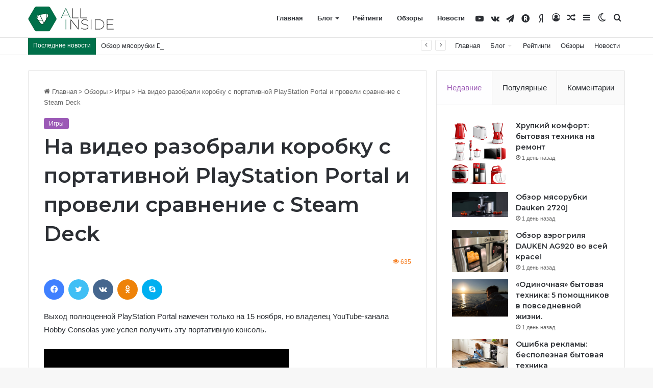

--- FILE ---
content_type: text/html; charset=UTF-8
request_url: https://all-inside.ru/na-video-razobrali-korobku-s-portativnoj-playstation-portal-i-proveli-sravnenie-s-steam-deck/
body_size: 27093
content:
<!DOCTYPE html>
<html lang="ru-RU" class="" data-skin="light" prefix="og: http://ogp.me/ns#">
<head>
	<meta charset="UTF-8" />
	<link rel="profile" href="https://gmpg.org/xfn/11" />
	<title>На видео разобрали коробку с портативной PlayStation Portal и провели сравнение с Steam Deck &#8212; all-inside</title>

<meta http-equiv='x-dns-prefetch-control' content='on'>
<link rel='dns-prefetch' href='//cdnjs.cloudflare.com' />
<link rel='dns-prefetch' href='//ajax.googleapis.com' />
<link rel='dns-prefetch' href='//fonts.googleapis.com' />
<link rel='dns-prefetch' href='//fonts.gstatic.com' />
<link rel='dns-prefetch' href='//s.gravatar.com' />
<link rel='dns-prefetch' href='//www.google-analytics.com' />
<link rel='preload' as='script' href='https://ajax.googleapis.com/ajax/libs/webfont/1/webfont.js'>
<meta name='robots' content='max-image-preview:large' />
<link rel="alternate" type="application/rss+xml" title="all-inside &raquo; Лента" href="https://all-inside.ru/feed/" />
<link rel="alternate" type="application/rss+xml" title="all-inside &raquo; Лента комментариев" href="https://all-inside.ru/comments/feed/" />
		<script type="text/javascript">try{if("undefined"!=typeof localStorage){var tieSkin=localStorage.getItem("tie-skin"),html=document.getElementsByTagName("html")[0].classList,htmlSkin="light";if(html.contains("dark-skin")&&(htmlSkin="dark"),null!=tieSkin&&tieSkin!=htmlSkin){html.add("tie-skin-inverted");var tieSkinInverted=!0}"dark"==tieSkin?html.add("dark-skin"):"light"==tieSkin&&html.remove("dark-skin")}}catch(t){console.log(t)}</script>
		
		<style type="text/css">
			:root{
			
					--main-nav-background: #FFFFFF;
					--main-nav-secondry-background: rgba(0,0,0,0.03);
					--main-nav-primary-color: #0088ff;
					--main-nav-contrast-primary-color: #FFFFFF;
					--main-nav-text-color: #2c2f34;
					--main-nav-secondry-text-color: rgba(0,0,0,0.5);
					--main-nav-main-border-color: rgba(0,0,0,0.1);
					--main-nav-secondry-border-color: rgba(0,0,0,0.08);
				
			}
		</style>
	<link rel="alternate" title="oEmbed (JSON)" type="application/json+oembed" href="https://all-inside.ru/wp-json/oembed/1.0/embed?url=https%3A%2F%2Fall-inside.ru%2Fna-video-razobrali-korobku-s-portativnoj-playstation-portal-i-proveli-sravnenie-s-steam-deck%2F" />
<link rel="alternate" title="oEmbed (XML)" type="text/xml+oembed" href="https://all-inside.ru/wp-json/oembed/1.0/embed?url=https%3A%2F%2Fall-inside.ru%2Fna-video-razobrali-korobku-s-portativnoj-playstation-portal-i-proveli-sravnenie-s-steam-deck%2F&#038;format=xml" />

<meta property="og:title" content="На видео разобрали коробку с портативной PlayStation Portal и провели сравнение с Steam Deck - all-inside" />
<meta property="og:type" content="article" />
<meta property="og:description" content="Выход полноценной PlayStation Portal намечен только на 15 ноября, но владелец YouTube-канала Hobby C" />
<meta property="og:url" content="https://all-inside.ru/na-video-razobrali-korobku-s-portativnoj-playstation-portal-i-proveli-sravnenie-s-steam-deck/" />
<meta property="og:site_name" content="all-inside" />
<meta property="og:image" content="https://all-inside.ru/wp-content/uploads/2023/11/image-32.png" />
<meta name="viewport" content="width=device-width, initial-scale=1.0" /><style id='wp-img-auto-sizes-contain-inline-css' type='text/css'>
img:is([sizes=auto i],[sizes^="auto," i]){contain-intrinsic-size:3000px 1500px}
/*# sourceURL=wp-img-auto-sizes-contain-inline-css */
</style>
<style id='wp-emoji-styles-inline-css' type='text/css'>

	img.wp-smiley, img.emoji {
		display: inline !important;
		border: none !important;
		box-shadow: none !important;
		height: 1em !important;
		width: 1em !important;
		margin: 0 0.07em !important;
		vertical-align: -0.1em !important;
		background: none !important;
		padding: 0 !important;
	}
/*# sourceURL=wp-emoji-styles-inline-css */
</style>
<style id='wp-block-library-inline-css' type='text/css'>
:root{--wp-block-synced-color:#7a00df;--wp-block-synced-color--rgb:122,0,223;--wp-bound-block-color:var(--wp-block-synced-color);--wp-editor-canvas-background:#ddd;--wp-admin-theme-color:#007cba;--wp-admin-theme-color--rgb:0,124,186;--wp-admin-theme-color-darker-10:#006ba1;--wp-admin-theme-color-darker-10--rgb:0,107,160.5;--wp-admin-theme-color-darker-20:#005a87;--wp-admin-theme-color-darker-20--rgb:0,90,135;--wp-admin-border-width-focus:2px}@media (min-resolution:192dpi){:root{--wp-admin-border-width-focus:1.5px}}.wp-element-button{cursor:pointer}:root .has-very-light-gray-background-color{background-color:#eee}:root .has-very-dark-gray-background-color{background-color:#313131}:root .has-very-light-gray-color{color:#eee}:root .has-very-dark-gray-color{color:#313131}:root .has-vivid-green-cyan-to-vivid-cyan-blue-gradient-background{background:linear-gradient(135deg,#00d084,#0693e3)}:root .has-purple-crush-gradient-background{background:linear-gradient(135deg,#34e2e4,#4721fb 50%,#ab1dfe)}:root .has-hazy-dawn-gradient-background{background:linear-gradient(135deg,#faaca8,#dad0ec)}:root .has-subdued-olive-gradient-background{background:linear-gradient(135deg,#fafae1,#67a671)}:root .has-atomic-cream-gradient-background{background:linear-gradient(135deg,#fdd79a,#004a59)}:root .has-nightshade-gradient-background{background:linear-gradient(135deg,#330968,#31cdcf)}:root .has-midnight-gradient-background{background:linear-gradient(135deg,#020381,#2874fc)}:root{--wp--preset--font-size--normal:16px;--wp--preset--font-size--huge:42px}.has-regular-font-size{font-size:1em}.has-larger-font-size{font-size:2.625em}.has-normal-font-size{font-size:var(--wp--preset--font-size--normal)}.has-huge-font-size{font-size:var(--wp--preset--font-size--huge)}.has-text-align-center{text-align:center}.has-text-align-left{text-align:left}.has-text-align-right{text-align:right}.has-fit-text{white-space:nowrap!important}#end-resizable-editor-section{display:none}.aligncenter{clear:both}.items-justified-left{justify-content:flex-start}.items-justified-center{justify-content:center}.items-justified-right{justify-content:flex-end}.items-justified-space-between{justify-content:space-between}.screen-reader-text{border:0;clip-path:inset(50%);height:1px;margin:-1px;overflow:hidden;padding:0;position:absolute;width:1px;word-wrap:normal!important}.screen-reader-text:focus{background-color:#ddd;clip-path:none;color:#444;display:block;font-size:1em;height:auto;left:5px;line-height:normal;padding:15px 23px 14px;text-decoration:none;top:5px;width:auto;z-index:100000}html :where(.has-border-color){border-style:solid}html :where([style*=border-top-color]){border-top-style:solid}html :where([style*=border-right-color]){border-right-style:solid}html :where([style*=border-bottom-color]){border-bottom-style:solid}html :where([style*=border-left-color]){border-left-style:solid}html :where([style*=border-width]){border-style:solid}html :where([style*=border-top-width]){border-top-style:solid}html :where([style*=border-right-width]){border-right-style:solid}html :where([style*=border-bottom-width]){border-bottom-style:solid}html :where([style*=border-left-width]){border-left-style:solid}html :where(img[class*=wp-image-]){height:auto;max-width:100%}:where(figure){margin:0 0 1em}html :where(.is-position-sticky){--wp-admin--admin-bar--position-offset:var(--wp-admin--admin-bar--height,0px)}@media screen and (max-width:600px){html :where(.is-position-sticky){--wp-admin--admin-bar--position-offset:0px}}

/*# sourceURL=wp-block-library-inline-css */
</style><style id='wp-block-image-inline-css' type='text/css'>
.wp-block-image>a,.wp-block-image>figure>a{display:inline-block}.wp-block-image img{box-sizing:border-box;height:auto;max-width:100%;vertical-align:bottom}@media not (prefers-reduced-motion){.wp-block-image img.hide{visibility:hidden}.wp-block-image img.show{animation:show-content-image .4s}}.wp-block-image[style*=border-radius] img,.wp-block-image[style*=border-radius]>a{border-radius:inherit}.wp-block-image.has-custom-border img{box-sizing:border-box}.wp-block-image.aligncenter{text-align:center}.wp-block-image.alignfull>a,.wp-block-image.alignwide>a{width:100%}.wp-block-image.alignfull img,.wp-block-image.alignwide img{height:auto;width:100%}.wp-block-image .aligncenter,.wp-block-image .alignleft,.wp-block-image .alignright,.wp-block-image.aligncenter,.wp-block-image.alignleft,.wp-block-image.alignright{display:table}.wp-block-image .aligncenter>figcaption,.wp-block-image .alignleft>figcaption,.wp-block-image .alignright>figcaption,.wp-block-image.aligncenter>figcaption,.wp-block-image.alignleft>figcaption,.wp-block-image.alignright>figcaption{caption-side:bottom;display:table-caption}.wp-block-image .alignleft{float:left;margin:.5em 1em .5em 0}.wp-block-image .alignright{float:right;margin:.5em 0 .5em 1em}.wp-block-image .aligncenter{margin-left:auto;margin-right:auto}.wp-block-image :where(figcaption){margin-bottom:1em;margin-top:.5em}.wp-block-image.is-style-circle-mask img{border-radius:9999px}@supports ((-webkit-mask-image:none) or (mask-image:none)) or (-webkit-mask-image:none){.wp-block-image.is-style-circle-mask img{border-radius:0;-webkit-mask-image:url('data:image/svg+xml;utf8,<svg viewBox="0 0 100 100" xmlns="http://www.w3.org/2000/svg"><circle cx="50" cy="50" r="50"/></svg>');mask-image:url('data:image/svg+xml;utf8,<svg viewBox="0 0 100 100" xmlns="http://www.w3.org/2000/svg"><circle cx="50" cy="50" r="50"/></svg>');mask-mode:alpha;-webkit-mask-position:center;mask-position:center;-webkit-mask-repeat:no-repeat;mask-repeat:no-repeat;-webkit-mask-size:contain;mask-size:contain}}:root :where(.wp-block-image.is-style-rounded img,.wp-block-image .is-style-rounded img){border-radius:9999px}.wp-block-image figure{margin:0}.wp-lightbox-container{display:flex;flex-direction:column;position:relative}.wp-lightbox-container img{cursor:zoom-in}.wp-lightbox-container img:hover+button{opacity:1}.wp-lightbox-container button{align-items:center;backdrop-filter:blur(16px) saturate(180%);background-color:#5a5a5a40;border:none;border-radius:4px;cursor:zoom-in;display:flex;height:20px;justify-content:center;opacity:0;padding:0;position:absolute;right:16px;text-align:center;top:16px;width:20px;z-index:100}@media not (prefers-reduced-motion){.wp-lightbox-container button{transition:opacity .2s ease}}.wp-lightbox-container button:focus-visible{outline:3px auto #5a5a5a40;outline:3px auto -webkit-focus-ring-color;outline-offset:3px}.wp-lightbox-container button:hover{cursor:pointer;opacity:1}.wp-lightbox-container button:focus{opacity:1}.wp-lightbox-container button:focus,.wp-lightbox-container button:hover,.wp-lightbox-container button:not(:hover):not(:active):not(.has-background){background-color:#5a5a5a40;border:none}.wp-lightbox-overlay{box-sizing:border-box;cursor:zoom-out;height:100vh;left:0;overflow:hidden;position:fixed;top:0;visibility:hidden;width:100%;z-index:100000}.wp-lightbox-overlay .close-button{align-items:center;cursor:pointer;display:flex;justify-content:center;min-height:40px;min-width:40px;padding:0;position:absolute;right:calc(env(safe-area-inset-right) + 16px);top:calc(env(safe-area-inset-top) + 16px);z-index:5000000}.wp-lightbox-overlay .close-button:focus,.wp-lightbox-overlay .close-button:hover,.wp-lightbox-overlay .close-button:not(:hover):not(:active):not(.has-background){background:none;border:none}.wp-lightbox-overlay .lightbox-image-container{height:var(--wp--lightbox-container-height);left:50%;overflow:hidden;position:absolute;top:50%;transform:translate(-50%,-50%);transform-origin:top left;width:var(--wp--lightbox-container-width);z-index:9999999999}.wp-lightbox-overlay .wp-block-image{align-items:center;box-sizing:border-box;display:flex;height:100%;justify-content:center;margin:0;position:relative;transform-origin:0 0;width:100%;z-index:3000000}.wp-lightbox-overlay .wp-block-image img{height:var(--wp--lightbox-image-height);min-height:var(--wp--lightbox-image-height);min-width:var(--wp--lightbox-image-width);width:var(--wp--lightbox-image-width)}.wp-lightbox-overlay .wp-block-image figcaption{display:none}.wp-lightbox-overlay button{background:none;border:none}.wp-lightbox-overlay .scrim{background-color:#fff;height:100%;opacity:.9;position:absolute;width:100%;z-index:2000000}.wp-lightbox-overlay.active{visibility:visible}@media not (prefers-reduced-motion){.wp-lightbox-overlay.active{animation:turn-on-visibility .25s both}.wp-lightbox-overlay.active img{animation:turn-on-visibility .35s both}.wp-lightbox-overlay.show-closing-animation:not(.active){animation:turn-off-visibility .35s both}.wp-lightbox-overlay.show-closing-animation:not(.active) img{animation:turn-off-visibility .25s both}.wp-lightbox-overlay.zoom.active{animation:none;opacity:1;visibility:visible}.wp-lightbox-overlay.zoom.active .lightbox-image-container{animation:lightbox-zoom-in .4s}.wp-lightbox-overlay.zoom.active .lightbox-image-container img{animation:none}.wp-lightbox-overlay.zoom.active .scrim{animation:turn-on-visibility .4s forwards}.wp-lightbox-overlay.zoom.show-closing-animation:not(.active){animation:none}.wp-lightbox-overlay.zoom.show-closing-animation:not(.active) .lightbox-image-container{animation:lightbox-zoom-out .4s}.wp-lightbox-overlay.zoom.show-closing-animation:not(.active) .lightbox-image-container img{animation:none}.wp-lightbox-overlay.zoom.show-closing-animation:not(.active) .scrim{animation:turn-off-visibility .4s forwards}}@keyframes show-content-image{0%{visibility:hidden}99%{visibility:hidden}to{visibility:visible}}@keyframes turn-on-visibility{0%{opacity:0}to{opacity:1}}@keyframes turn-off-visibility{0%{opacity:1;visibility:visible}99%{opacity:0;visibility:visible}to{opacity:0;visibility:hidden}}@keyframes lightbox-zoom-in{0%{transform:translate(calc((-100vw + var(--wp--lightbox-scrollbar-width))/2 + var(--wp--lightbox-initial-left-position)),calc(-50vh + var(--wp--lightbox-initial-top-position))) scale(var(--wp--lightbox-scale))}to{transform:translate(-50%,-50%) scale(1)}}@keyframes lightbox-zoom-out{0%{transform:translate(-50%,-50%) scale(1);visibility:visible}99%{visibility:visible}to{transform:translate(calc((-100vw + var(--wp--lightbox-scrollbar-width))/2 + var(--wp--lightbox-initial-left-position)),calc(-50vh + var(--wp--lightbox-initial-top-position))) scale(var(--wp--lightbox-scale));visibility:hidden}}
/*# sourceURL=https://all-inside.ru/wp-includes/blocks/image/style.min.css */
</style>
<style id='wp-block-image-theme-inline-css' type='text/css'>
:root :where(.wp-block-image figcaption){color:#555;font-size:13px;text-align:center}.is-dark-theme :root :where(.wp-block-image figcaption){color:#ffffffa6}.wp-block-image{margin:0 0 1em}
/*# sourceURL=https://all-inside.ru/wp-includes/blocks/image/theme.min.css */
</style>
<style id='wp-block-paragraph-inline-css' type='text/css'>
.is-small-text{font-size:.875em}.is-regular-text{font-size:1em}.is-large-text{font-size:2.25em}.is-larger-text{font-size:3em}.has-drop-cap:not(:focus):first-letter{float:left;font-size:8.4em;font-style:normal;font-weight:100;line-height:.68;margin:.05em .1em 0 0;text-transform:uppercase}body.rtl .has-drop-cap:not(:focus):first-letter{float:none;margin-left:.1em}p.has-drop-cap.has-background{overflow:hidden}:root :where(p.has-background){padding:1.25em 2.375em}:where(p.has-text-color:not(.has-link-color)) a{color:inherit}p.has-text-align-left[style*="writing-mode:vertical-lr"],p.has-text-align-right[style*="writing-mode:vertical-rl"]{rotate:180deg}
/*# sourceURL=https://all-inside.ru/wp-includes/blocks/paragraph/style.min.css */
</style>
<style id='global-styles-inline-css' type='text/css'>
:root{--wp--preset--aspect-ratio--square: 1;--wp--preset--aspect-ratio--4-3: 4/3;--wp--preset--aspect-ratio--3-4: 3/4;--wp--preset--aspect-ratio--3-2: 3/2;--wp--preset--aspect-ratio--2-3: 2/3;--wp--preset--aspect-ratio--16-9: 16/9;--wp--preset--aspect-ratio--9-16: 9/16;--wp--preset--color--black: #000000;--wp--preset--color--cyan-bluish-gray: #abb8c3;--wp--preset--color--white: #ffffff;--wp--preset--color--pale-pink: #f78da7;--wp--preset--color--vivid-red: #cf2e2e;--wp--preset--color--luminous-vivid-orange: #ff6900;--wp--preset--color--luminous-vivid-amber: #fcb900;--wp--preset--color--light-green-cyan: #7bdcb5;--wp--preset--color--vivid-green-cyan: #00d084;--wp--preset--color--pale-cyan-blue: #8ed1fc;--wp--preset--color--vivid-cyan-blue: #0693e3;--wp--preset--color--vivid-purple: #9b51e0;--wp--preset--gradient--vivid-cyan-blue-to-vivid-purple: linear-gradient(135deg,rgb(6,147,227) 0%,rgb(155,81,224) 100%);--wp--preset--gradient--light-green-cyan-to-vivid-green-cyan: linear-gradient(135deg,rgb(122,220,180) 0%,rgb(0,208,130) 100%);--wp--preset--gradient--luminous-vivid-amber-to-luminous-vivid-orange: linear-gradient(135deg,rgb(252,185,0) 0%,rgb(255,105,0) 100%);--wp--preset--gradient--luminous-vivid-orange-to-vivid-red: linear-gradient(135deg,rgb(255,105,0) 0%,rgb(207,46,46) 100%);--wp--preset--gradient--very-light-gray-to-cyan-bluish-gray: linear-gradient(135deg,rgb(238,238,238) 0%,rgb(169,184,195) 100%);--wp--preset--gradient--cool-to-warm-spectrum: linear-gradient(135deg,rgb(74,234,220) 0%,rgb(151,120,209) 20%,rgb(207,42,186) 40%,rgb(238,44,130) 60%,rgb(251,105,98) 80%,rgb(254,248,76) 100%);--wp--preset--gradient--blush-light-purple: linear-gradient(135deg,rgb(255,206,236) 0%,rgb(152,150,240) 100%);--wp--preset--gradient--blush-bordeaux: linear-gradient(135deg,rgb(254,205,165) 0%,rgb(254,45,45) 50%,rgb(107,0,62) 100%);--wp--preset--gradient--luminous-dusk: linear-gradient(135deg,rgb(255,203,112) 0%,rgb(199,81,192) 50%,rgb(65,88,208) 100%);--wp--preset--gradient--pale-ocean: linear-gradient(135deg,rgb(255,245,203) 0%,rgb(182,227,212) 50%,rgb(51,167,181) 100%);--wp--preset--gradient--electric-grass: linear-gradient(135deg,rgb(202,248,128) 0%,rgb(113,206,126) 100%);--wp--preset--gradient--midnight: linear-gradient(135deg,rgb(2,3,129) 0%,rgb(40,116,252) 100%);--wp--preset--font-size--small: 13px;--wp--preset--font-size--medium: 20px;--wp--preset--font-size--large: 36px;--wp--preset--font-size--x-large: 42px;--wp--preset--spacing--20: 0.44rem;--wp--preset--spacing--30: 0.67rem;--wp--preset--spacing--40: 1rem;--wp--preset--spacing--50: 1.5rem;--wp--preset--spacing--60: 2.25rem;--wp--preset--spacing--70: 3.38rem;--wp--preset--spacing--80: 5.06rem;--wp--preset--shadow--natural: 6px 6px 9px rgba(0, 0, 0, 0.2);--wp--preset--shadow--deep: 12px 12px 50px rgba(0, 0, 0, 0.4);--wp--preset--shadow--sharp: 6px 6px 0px rgba(0, 0, 0, 0.2);--wp--preset--shadow--outlined: 6px 6px 0px -3px rgb(255, 255, 255), 6px 6px rgb(0, 0, 0);--wp--preset--shadow--crisp: 6px 6px 0px rgb(0, 0, 0);}:where(.is-layout-flex){gap: 0.5em;}:where(.is-layout-grid){gap: 0.5em;}body .is-layout-flex{display: flex;}.is-layout-flex{flex-wrap: wrap;align-items: center;}.is-layout-flex > :is(*, div){margin: 0;}body .is-layout-grid{display: grid;}.is-layout-grid > :is(*, div){margin: 0;}:where(.wp-block-columns.is-layout-flex){gap: 2em;}:where(.wp-block-columns.is-layout-grid){gap: 2em;}:where(.wp-block-post-template.is-layout-flex){gap: 1.25em;}:where(.wp-block-post-template.is-layout-grid){gap: 1.25em;}.has-black-color{color: var(--wp--preset--color--black) !important;}.has-cyan-bluish-gray-color{color: var(--wp--preset--color--cyan-bluish-gray) !important;}.has-white-color{color: var(--wp--preset--color--white) !important;}.has-pale-pink-color{color: var(--wp--preset--color--pale-pink) !important;}.has-vivid-red-color{color: var(--wp--preset--color--vivid-red) !important;}.has-luminous-vivid-orange-color{color: var(--wp--preset--color--luminous-vivid-orange) !important;}.has-luminous-vivid-amber-color{color: var(--wp--preset--color--luminous-vivid-amber) !important;}.has-light-green-cyan-color{color: var(--wp--preset--color--light-green-cyan) !important;}.has-vivid-green-cyan-color{color: var(--wp--preset--color--vivid-green-cyan) !important;}.has-pale-cyan-blue-color{color: var(--wp--preset--color--pale-cyan-blue) !important;}.has-vivid-cyan-blue-color{color: var(--wp--preset--color--vivid-cyan-blue) !important;}.has-vivid-purple-color{color: var(--wp--preset--color--vivid-purple) !important;}.has-black-background-color{background-color: var(--wp--preset--color--black) !important;}.has-cyan-bluish-gray-background-color{background-color: var(--wp--preset--color--cyan-bluish-gray) !important;}.has-white-background-color{background-color: var(--wp--preset--color--white) !important;}.has-pale-pink-background-color{background-color: var(--wp--preset--color--pale-pink) !important;}.has-vivid-red-background-color{background-color: var(--wp--preset--color--vivid-red) !important;}.has-luminous-vivid-orange-background-color{background-color: var(--wp--preset--color--luminous-vivid-orange) !important;}.has-luminous-vivid-amber-background-color{background-color: var(--wp--preset--color--luminous-vivid-amber) !important;}.has-light-green-cyan-background-color{background-color: var(--wp--preset--color--light-green-cyan) !important;}.has-vivid-green-cyan-background-color{background-color: var(--wp--preset--color--vivid-green-cyan) !important;}.has-pale-cyan-blue-background-color{background-color: var(--wp--preset--color--pale-cyan-blue) !important;}.has-vivid-cyan-blue-background-color{background-color: var(--wp--preset--color--vivid-cyan-blue) !important;}.has-vivid-purple-background-color{background-color: var(--wp--preset--color--vivid-purple) !important;}.has-black-border-color{border-color: var(--wp--preset--color--black) !important;}.has-cyan-bluish-gray-border-color{border-color: var(--wp--preset--color--cyan-bluish-gray) !important;}.has-white-border-color{border-color: var(--wp--preset--color--white) !important;}.has-pale-pink-border-color{border-color: var(--wp--preset--color--pale-pink) !important;}.has-vivid-red-border-color{border-color: var(--wp--preset--color--vivid-red) !important;}.has-luminous-vivid-orange-border-color{border-color: var(--wp--preset--color--luminous-vivid-orange) !important;}.has-luminous-vivid-amber-border-color{border-color: var(--wp--preset--color--luminous-vivid-amber) !important;}.has-light-green-cyan-border-color{border-color: var(--wp--preset--color--light-green-cyan) !important;}.has-vivid-green-cyan-border-color{border-color: var(--wp--preset--color--vivid-green-cyan) !important;}.has-pale-cyan-blue-border-color{border-color: var(--wp--preset--color--pale-cyan-blue) !important;}.has-vivid-cyan-blue-border-color{border-color: var(--wp--preset--color--vivid-cyan-blue) !important;}.has-vivid-purple-border-color{border-color: var(--wp--preset--color--vivid-purple) !important;}.has-vivid-cyan-blue-to-vivid-purple-gradient-background{background: var(--wp--preset--gradient--vivid-cyan-blue-to-vivid-purple) !important;}.has-light-green-cyan-to-vivid-green-cyan-gradient-background{background: var(--wp--preset--gradient--light-green-cyan-to-vivid-green-cyan) !important;}.has-luminous-vivid-amber-to-luminous-vivid-orange-gradient-background{background: var(--wp--preset--gradient--luminous-vivid-amber-to-luminous-vivid-orange) !important;}.has-luminous-vivid-orange-to-vivid-red-gradient-background{background: var(--wp--preset--gradient--luminous-vivid-orange-to-vivid-red) !important;}.has-very-light-gray-to-cyan-bluish-gray-gradient-background{background: var(--wp--preset--gradient--very-light-gray-to-cyan-bluish-gray) !important;}.has-cool-to-warm-spectrum-gradient-background{background: var(--wp--preset--gradient--cool-to-warm-spectrum) !important;}.has-blush-light-purple-gradient-background{background: var(--wp--preset--gradient--blush-light-purple) !important;}.has-blush-bordeaux-gradient-background{background: var(--wp--preset--gradient--blush-bordeaux) !important;}.has-luminous-dusk-gradient-background{background: var(--wp--preset--gradient--luminous-dusk) !important;}.has-pale-ocean-gradient-background{background: var(--wp--preset--gradient--pale-ocean) !important;}.has-electric-grass-gradient-background{background: var(--wp--preset--gradient--electric-grass) !important;}.has-midnight-gradient-background{background: var(--wp--preset--gradient--midnight) !important;}.has-small-font-size{font-size: var(--wp--preset--font-size--small) !important;}.has-medium-font-size{font-size: var(--wp--preset--font-size--medium) !important;}.has-large-font-size{font-size: var(--wp--preset--font-size--large) !important;}.has-x-large-font-size{font-size: var(--wp--preset--font-size--x-large) !important;}
/*# sourceURL=global-styles-inline-css */
</style>

<style id='classic-theme-styles-inline-css' type='text/css'>
/*! This file is auto-generated */
.wp-block-button__link{color:#fff;background-color:#32373c;border-radius:9999px;box-shadow:none;text-decoration:none;padding:calc(.667em + 2px) calc(1.333em + 2px);font-size:1.125em}.wp-block-file__button{background:#32373c;color:#fff;text-decoration:none}
/*# sourceURL=/wp-includes/css/classic-themes.min.css */
</style>
<link rel='stylesheet' id='taqyeem-buttons-style-css' href='https://all-inside.ru/wp-content/plugins/taqyeem-buttons/assets/style.css?ver=6.9' type='text/css' media='all' />
<link rel='stylesheet' id='tie-css-base-css' href='https://all-inside.ru/wp-content/themes/jannah/assets/css/base.min.css?ver=6.2.1' type='text/css' media='all' />
<link rel='stylesheet' id='tie-css-styles-css' href='https://all-inside.ru/wp-content/themes/jannah/assets/css/style.min.css?ver=6.2.1' type='text/css' media='all' />
<link rel='stylesheet' id='tie-css-widgets-css' href='https://all-inside.ru/wp-content/themes/jannah/assets/css/widgets.min.css?ver=6.2.1' type='text/css' media='all' />
<link rel='stylesheet' id='tie-css-helpers-css' href='https://all-inside.ru/wp-content/themes/jannah/assets/css/helpers.min.css?ver=6.2.1' type='text/css' media='all' />
<link rel='stylesheet' id='tie-fontawesome5-css' href='https://all-inside.ru/wp-content/themes/jannah/assets/css/fontawesome.css?ver=6.2.1' type='text/css' media='all' />
<link rel='stylesheet' id='tie-css-ilightbox-css' href='https://all-inside.ru/wp-content/themes/jannah/assets/ilightbox/dark-skin/skin.css?ver=6.2.1' type='text/css' media='all' />
<link rel='stylesheet' id='tie-css-shortcodes-css' href='https://all-inside.ru/wp-content/themes/jannah/assets/css/plugins/shortcodes.min.css?ver=6.2.1' type='text/css' media='all' />
<link rel='stylesheet' id='tie-css-single-css' href='https://all-inside.ru/wp-content/themes/jannah/assets/css/single.min.css?ver=6.2.1' type='text/css' media='all' />
<link rel='stylesheet' id='tie-css-print-css' href='https://all-inside.ru/wp-content/themes/jannah/assets/css/print.css?ver=6.2.1' type='text/css' media='print' />
<style id='tie-css-print-inline-css' type='text/css'>
.wf-active .logo-text,.wf-active h1,.wf-active h2,.wf-active h3,.wf-active h4,.wf-active h5,.wf-active h6,.wf-active .the-subtitle{font-family: 'Montserrat';}:root:root{--brand-color: #9b59b6;--dark-brand-color: #692784;--bright-color: #FFFFFF;--base-color: #2c2f34;}#footer-widgets-container{border-top: 8px solid #9b59b6;-webkit-box-shadow: 0 -5px 0 rgba(0,0,0,0.07); -moz-box-shadow: 0 -8px 0 rgba(0,0,0,0.07); box-shadow: 0 -8px 0 rgba(0,0,0,0.07);}#reading-position-indicator{box-shadow: 0 0 10px rgba( 155,89,182,0.7);}:root:root{--brand-color: #9b59b6;--dark-brand-color: #692784;--bright-color: #FFFFFF;--base-color: #2c2f34;}#footer-widgets-container{border-top: 8px solid #9b59b6;-webkit-box-shadow: 0 -5px 0 rgba(0,0,0,0.07); -moz-box-shadow: 0 -8px 0 rgba(0,0,0,0.07); box-shadow: 0 -8px 0 rgba(0,0,0,0.07);}#reading-position-indicator{box-shadow: 0 0 10px rgba( 155,89,182,0.7);}#top-nav .breaking-title{color: #FFFFFF;}#top-nav .breaking-title:before{background-color: #00704a;}#top-nav .breaking-news-nav li:hover{background-color: #00704a;border-color: #00704a;}.social-icons-item .custom-link-1-social-icon{background-color: #1b232b !important;}.social-icons-item .custom-link-1-social-icon span{color: #1b232b;}.social-icons-item .custom-link-2-social-icon{background-color: #333 !important;}.social-icons-item .custom-link-2-social-icon span{color: #333;}.tie-cat-152,.tie-cat-item-152 > span{background-color:#e67e22 !important;color:#FFFFFF !important;}.tie-cat-152:after{border-top-color:#e67e22 !important;}.tie-cat-152:hover{background-color:#c86004 !important;}.tie-cat-152:hover:after{border-top-color:#c86004 !important;}.tie-cat-160,.tie-cat-item-160 > span{background-color:#2ecc71 !important;color:#FFFFFF !important;}.tie-cat-160:after{border-top-color:#2ecc71 !important;}.tie-cat-160:hover{background-color:#10ae53 !important;}.tie-cat-160:hover:after{border-top-color:#10ae53 !important;}.tie-cat-165,.tie-cat-item-165 > span{background-color:#9b59b6 !important;color:#FFFFFF !important;}.tie-cat-165:after{border-top-color:#9b59b6 !important;}.tie-cat-165:hover{background-color:#7d3b98 !important;}.tie-cat-165:hover:after{border-top-color:#7d3b98 !important;}.tie-cat-167,.tie-cat-item-167 > span{background-color:#34495e !important;color:#FFFFFF !important;}.tie-cat-167:after{border-top-color:#34495e !important;}.tie-cat-167:hover{background-color:#162b40 !important;}.tie-cat-167:hover:after{border-top-color:#162b40 !important;}.tie-cat-169,.tie-cat-item-169 > span{background-color:#795548 !important;color:#FFFFFF !important;}.tie-cat-169:after{border-top-color:#795548 !important;}.tie-cat-169:hover{background-color:#5b372a !important;}.tie-cat-169:hover:after{border-top-color:#5b372a !important;}.tie-cat-170,.tie-cat-item-170 > span{background-color:#4CAF50 !important;color:#FFFFFF !important;}.tie-cat-170:after{border-top-color:#4CAF50 !important;}.tie-cat-170:hover{background-color:#2e9132 !important;}.tie-cat-170:hover:after{border-top-color:#2e9132 !important;}.meta-views.meta-item .tie-icon-fire:before{content: "\f06e" !important;}@media (max-width: 991px){.side-aside.dark-skin{background: #00704a;background: -webkit-linear-gradient(135deg,#00a563,#00704a );background: -moz-linear-gradient(135deg,#00a563,#00704a );background: -o-linear-gradient(135deg,#00a563,#00704a );background: linear-gradient(135deg,#00704a,#00a563 );}}.tie-insta-header {margin-bottom: 15px;}.tie-insta-avatar a {width: 70px;height: 70px;display: block;position: relative;float: left;margin-right: 15px;margin-bottom: 15px;}.tie-insta-avatar a:before {content: "";position: absolute;width: calc(100% + 6px);height: calc(100% + 6px);left: -3px;top: -3px;border-radius: 50%;background: #d6249f;background: radial-gradient(circle at 30% 107%,#fdf497 0%,#fdf497 5%,#fd5949 45%,#d6249f 60%,#285AEB 90%);}.tie-insta-avatar a:after {position: absolute;content: "";width: calc(100% + 3px);height: calc(100% + 3px);left: -2px;top: -2px;border-radius: 50%;background: #fff;}.dark-skin .tie-insta-avatar a:after {background: #27292d;}.tie-insta-avatar img {border-radius: 50%;position: relative;z-index: 2;transition: all 0.25s;}.tie-insta-avatar img:hover {box-shadow: 0px 0px 15px 0 #6b54c6;}.tie-insta-info {font-size: 1.3em;font-weight: bold;margin-bottom: 5px;}.entry .title_compare_table{margin-bottom:0px;}.compare_table_store svg { width: 16px; height: 16px; margin-left: 4px}.compare_table_store .compare_table_delivery img { width: 16px; height: 16px; margin-left: 4px;margin-right: 4px;}.compare_table_store .rating { display: flex; align-items: center}.compare_table_store .rating span { width: 10px; height: 10px; display: block; background-size: 10px}.compare_table_store .rating div { margin-left: 6px; font-size: smaller; color: #777}.compare_table_store .rating .rating_sign { background-image: url([data-uri])!important}.compare_table_store .rating .rating_sign_half { background-image: url([data-uri])!important}.compare_table_store .rating .rating_sign_half:before { content: ""; background-image: url([data-uri])!important; width: 5px; height: 10px; display: block; background-size: 10px; margin-top: 0}.compare_table_store .rating .rating_sign_empty { background-image: url([data-uri])!important}.compare_table_link span { cursor: pointer; background: #4caf50; padding: 10px; border-radius: 6px; color: #fff; font-weight: 700; white-space: nowrap; transition: all .2s}.compare_table_link:hover span { background: #00704a;}.compare_table_delivery { margin-left: auto; margin-right: auto; width: 150px; font-size: smaller; fill: #777; color: #777}.zero_padding td,.zero_padding th{padding: 0em;}.zero_padding img {vertical-align: middle;}.zero_padding tr:hover td {background-color: #a1f7d4;}.compare_table_price { margin-left: auto; position: relative; display: flex; flex-direction: column; width: 70px; margin-right: 20px; text-align: right}.compare_table_price span { white-space: nowrap}.compare_table_price .discount { font-size: 9px; background: #ef3737; border-radius: 8px; color: #fff; position: absolute; height: 18px; width: 30px; line-height: 18px; padding-top: 0px; text-align: center; left: -20px; bottom: 4px;}.compare_table_price .prev_price { font-size: 12px; color: #777; text-decoration: line-through; text-align: right}.pluses li:before{content: ""; position: absolute; width: 10px; height: 10px; background-color: #32cd32; margin-left: -18px; margin-top: 8px; border-radius: 50%;}.minuses li:before{ content: ""; position: absolute; width: 10px; height: 10px; background-color: #ef3737; margin-left: -18px; margin-top: 8px; border-radius: 50%;}.special {box-shadow: 0 0 5px 0 #575b5a; border: 0px solid #267854; border-radius: 5px; padding: 5px;}.special img{max-height: 330px; width: auto; display: block; margin-left: auto; margin-right: auto;}.special .title_plusses::before{position: absolute; conosition: absolute; content: ''; width: 49px; height: 49px; color: #fff; background-image: url(../img/dost.svg); background-repeat: no-repeat; background-size: 49px 49px; background-position: center; margin-left: -57px; margin-top: -11px;}.special .title_plusses{padding-left:57px;}.special .title_minuses::before{position: absolute; conosition: absolute; content: ''; width: 49px; height: 49px; color: #fff; background-image: url(../img/ned.svg); background-repeat: no-repeat; background-size: 49px 49px; background-position: center; margin-left: -57px; margin-top: -11px;}.special .title_minuses{padding-left:57px;}.hide {display:none;}.all-table-compare{ overflow: scroll; width:100%;}.all-table-compare .table-is-responsive{ width:1000px;}.all-table-compare td:nth-child(1){ width: 160px;}.all-table-compare td{ width: 100px; padding: 3px!important;}
/*# sourceURL=tie-css-print-inline-css */
</style>
<script type="text/javascript" src="https://all-inside.ru/wp-includes/js/jquery/jquery.min.js?ver=3.7.1" id="jquery-core-js"></script>
<script type="text/javascript" src="https://all-inside.ru/wp-includes/js/jquery/jquery-migrate.min.js?ver=3.4.1" id="jquery-migrate-js"></script>
<link rel="https://api.w.org/" href="https://all-inside.ru/wp-json/" /><link rel="alternate" title="JSON" type="application/json" href="https://all-inside.ru/wp-json/wp/v2/posts/5621" /><link rel="EditURI" type="application/rsd+xml" title="RSD" href="https://all-inside.ru/xmlrpc.php?rsd" />
<meta name="generator" content="WordPress 6.9" />
<link rel="canonical" href="https://all-inside.ru/na-video-razobrali-korobku-s-portativnoj-playstation-portal-i-proveli-sravnenie-s-steam-deck/" />
<link rel='shortlink' href='https://all-inside.ru/?p=5621' />
 <meta name="description" content="Выход полноценной PlayStation Portal намечен только на 15 ноября, но владелец YouTube-канала Hobby Consolas уже успел получить эту портативную консоль" /><meta http-equiv="X-UA-Compatible" content="IE=edge"><!-- Yandex.Market Widget -->
<script async src="https://aflt.market.yandex.ru/widget/script/api" type="text/javascript"></script>
<script type="text/javascript">
    (function (w) {
        function start() {
            w.removeEventListener("YaMarketAffiliateLoad", start);
            w.YaMarketAffiliate.createWidget({type:"offers",
	containerId:"marketWidget",
	params:{clid:3866936,
		erid:"5jtCeReNx12oajjF9A3usL4",
		searchModelIds:[449248001 ],
		themeId:1 } });
        }
        w.YaMarketAffiliate
            ? start()
            : w.addEventListener("YaMarketAffiliateLoad", start);
    })(window);
</script>
<!-- End Yandex.Market Widget -->


<script type="text/javascript">
  document.addEventListener("DOMContentLoaded", function(event) {
  setTimeout(function() {
  ym(94336667,'reachGoal','timeonsite'); return true; }, 120000)
  });
</script>
<!-- Yandex.Metrika counter -->
<script type="text/javascript" >
   (function(m,e,t,r,i,k,a){m[i]=m[i]||function(){(m[i].a=m[i].a||[]).push(arguments)};
   m[i].l=1*new Date();
   for (var j = 0; j < document.scripts.length; j++) {if (document.scripts[j].src === r) { return; }}
   k=e.createElement(t),a=e.getElementsByTagName(t)[0],k.async=1,k.src=r,a.parentNode.insertBefore(k,a)})
   (window, document, "script", "https://mc.yandex.ru/metrika/tag.js", "ym");

   ym(94336667, "init", {
        clickmap:true,
        trackLinks:true,
        accurateTrackBounce:true,
        webvisor:true
   });
</script>
<noscript><div><img src="https://mc.yandex.ru/watch/94336667" style="position:absolute; left:-9999px;" alt="" /></div></noscript>
<!-- /Yandex.Metrika counter -->
<meta name="generator" content="Powered by Slider Revolution 6.6.13 - responsive, Mobile-Friendly Slider Plugin for WordPress with comfortable drag and drop interface." />
<link rel="icon" href="https://all-inside.ru/wp-content/uploads/2023/07/logo-fin2.png" sizes="32x32" />
<link rel="icon" href="https://all-inside.ru/wp-content/uploads/2023/07/logo-fin2.png" sizes="192x192" />
<link rel="apple-touch-icon" href="https://all-inside.ru/wp-content/uploads/2023/07/logo-fin2.png" />
<meta name="msapplication-TileImage" content="https://all-inside.ru/wp-content/uploads/2023/07/logo-fin2.png" />
<script>function setREVStartSize(e){
			//window.requestAnimationFrame(function() {
				window.RSIW = window.RSIW===undefined ? window.innerWidth : window.RSIW;
				window.RSIH = window.RSIH===undefined ? window.innerHeight : window.RSIH;
				try {
					var pw = document.getElementById(e.c).parentNode.offsetWidth,
						newh;
					pw = pw===0 || isNaN(pw) || (e.l=="fullwidth" || e.layout=="fullwidth") ? window.RSIW : pw;
					e.tabw = e.tabw===undefined ? 0 : parseInt(e.tabw);
					e.thumbw = e.thumbw===undefined ? 0 : parseInt(e.thumbw);
					e.tabh = e.tabh===undefined ? 0 : parseInt(e.tabh);
					e.thumbh = e.thumbh===undefined ? 0 : parseInt(e.thumbh);
					e.tabhide = e.tabhide===undefined ? 0 : parseInt(e.tabhide);
					e.thumbhide = e.thumbhide===undefined ? 0 : parseInt(e.thumbhide);
					e.mh = e.mh===undefined || e.mh=="" || e.mh==="auto" ? 0 : parseInt(e.mh,0);
					if(e.layout==="fullscreen" || e.l==="fullscreen")
						newh = Math.max(e.mh,window.RSIH);
					else{
						e.gw = Array.isArray(e.gw) ? e.gw : [e.gw];
						for (var i in e.rl) if (e.gw[i]===undefined || e.gw[i]===0) e.gw[i] = e.gw[i-1];
						e.gh = e.el===undefined || e.el==="" || (Array.isArray(e.el) && e.el.length==0)? e.gh : e.el;
						e.gh = Array.isArray(e.gh) ? e.gh : [e.gh];
						for (var i in e.rl) if (e.gh[i]===undefined || e.gh[i]===0) e.gh[i] = e.gh[i-1];
											
						var nl = new Array(e.rl.length),
							ix = 0,
							sl;
						e.tabw = e.tabhide>=pw ? 0 : e.tabw;
						e.thumbw = e.thumbhide>=pw ? 0 : e.thumbw;
						e.tabh = e.tabhide>=pw ? 0 : e.tabh;
						e.thumbh = e.thumbhide>=pw ? 0 : e.thumbh;
						for (var i in e.rl) nl[i] = e.rl[i]<window.RSIW ? 0 : e.rl[i];
						sl = nl[0];
						for (var i in nl) if (sl>nl[i] && nl[i]>0) { sl = nl[i]; ix=i;}
						var m = pw>(e.gw[ix]+e.tabw+e.thumbw) ? 1 : (pw-(e.tabw+e.thumbw)) / (e.gw[ix]);
						newh =  (e.gh[ix] * m) + (e.tabh + e.thumbh);
					}
					var el = document.getElementById(e.c);
					if (el!==null && el) el.style.height = newh+"px";
					el = document.getElementById(e.c+"_wrapper");
					if (el!==null && el) {
						el.style.height = newh+"px";
						el.style.display = "block";
					}
				} catch(e){
					console.log("Failure at Presize of Slider:" + e)
				}
			//});
		  };</script>
		<style type="text/css" id="wp-custom-css">
			@media (max-width: 600px) {
.wp-block-table {
    overflow-x: auto
}
.zero_padding td:nth-child(3){
		display:none;
	}
.zero_padding td:nth-child(4){
 display:none;
 }
.wp-block-table table {
    border-collapse: collapse;
    width: 100%
}

.wp-block-table thead {
    border-bottom: 3px solid;
    font-size: small;
}

.wp-block-table tfoot {
    border-top: 3px solid
}

.wp-block-table td,.wp-block-table th {
    border: 1px solid;
    padding: .5em;
    font-size: small;
}

.wp-block-table .has-fixed-layout {
    table-layout: fixed;
    width: 100%
}

.wp-block-table .has-fixed-layout td,.wp-block-table .has-fixed-layout th {
    word-break: break-word
}

.share-links a .share-btn-icon {
    width: 30px;
    height: 30px;
    float: left;
    display: block;
    text-align: center;
    line-height: 30px;
}
.share-links a {
    display: inline-block;
    margin: 2px;
    height: 30px;
    overflow: hidden;
    position: relative;
    transition: 0.3s;
    width: 30px;
}
#wpdcom .wpd-form .wpdiscuz-textarea-wrap.wpd-txt .wpd-textarea-wrap .quicktags-toolbar {
    display: none;
}
.special {
    box-shadow: none;
}
blockquote::before {
    display: none;
}

}		</style>
		

	
	
	
	
	<link rel='stylesheet' id='rs-plugin-settings-css' href='https://all-inside.ru/wp-content/plugins/revslider/public/assets/css/rs6.css?ver=6.6.13' type='text/css' media='all' />
<style id='rs-plugin-settings-inline-css' type='text/css'>
#rs-demo-id {}
/*# sourceURL=rs-plugin-settings-inline-css */
</style>
</head>

<body id="tie-body" class="wp-singular post-template-default single single-post postid-5621 single-format-standard wp-theme-jannah tie-no-js wrapper-has-shadow block-head-1 magazine1 is-thumb-overlay-disabled is-desktop is-header-layout-1 sidebar-right has-sidebar post-layout-1 narrow-title-narrow-media is-standard-format has-mobile-share">



<div class="background-overlay">

	<div id="tie-container" class="site tie-container">

		
		<div id="tie-wrapper">

			
<header id="theme-header" class="theme-header header-layout-1 main-nav-light main-nav-default-light main-nav-below no-stream-item top-nav-active top-nav-light top-nav-default-light top-nav-below top-nav-below-main-nav has-normal-width-logo mobile-header-default">
	
<div class="main-nav-wrapper">
	<nav id="main-nav" data-skin="search-in-main-nav" class="main-nav header-nav live-search-parent" style="line-height:70px" aria-label="Первичная Навигация">
		<div class="container">

			<div class="main-menu-wrapper">

				<div id="mobile-header-components-area_1" class="mobile-header-components"><ul class="components"><li class="mobile-component_menu custom-menu-link"><a href="#" id="mobile-menu-icon" class=""><span class="tie-mobile-menu-icon nav-icon is-layout-1"></span><span class="screen-reader-text">Меню</span></a></li></ul></div>
						<div class="header-layout-1-logo" style="width:168px">
							
		<div id="logo" class="image-logo" style="margin-top: 10px; margin-bottom: 10px;">

			
			<a title="all-inside" href="https://all-inside.ru/">
				
				<picture id="tie-logo-default" class="tie-logo-default tie-logo-picture">
					<source class="tie-logo-source-default tie-logo-source" srcset="https://all-inside.ru/wp-content/uploads/2023/05/logo-fin2.png" media="(max-width:991px)">
					<source class="tie-logo-source-default tie-logo-source" srcset="https://all-inside.ru/wp-content/uploads/2023/05/logo-fin2.png 2x, https://all-inside.ru/wp-content/uploads/2023/08/logo-fin4.png 1x">
					<img class="tie-logo-img-default tie-logo-img" src="https://all-inside.ru/wp-content/uploads/2023/08/logo-fin4.png" alt="all-inside" width="168" height="50" style="max-height:50px !important; width: auto;" />
				</picture>
			
					<picture id="tie-logo-inverted" class="tie-logo-inverted tie-logo-picture">
						
						<source class="tie-logo-source-inverted tie-logo-source" id="tie-logo-inverted-source" srcset="https://all-inside.ru/wp-content/uploads/2023/07/logo-fin2.png 2x, https://all-inside.ru/wp-content/uploads/2023/08/logo-fin4_light.png 1x">
						<img class="tie-logo-img-inverted tie-logo-img" loading="lazy" id="tie-logo-inverted-img" src="https://all-inside.ru/wp-content/uploads/2023/08/logo-fin4_light.png" alt="all-inside" width="168" height="50" style="max-height:50px !important; width: auto;" />
					</picture>
							</a>

			
		</div><!-- #logo /-->

								</div>

						<div id="mobile-header-components-area_2" class="mobile-header-components"><ul class="components"><li class="mobile-component_search custom-menu-link">
				<a href="#" class="tie-search-trigger-mobile">
					<span class="tie-icon-search tie-search-icon" aria-hidden="true"></span>
					<span class="screen-reader-text">Найти</span>
				</a>
			</li></ul></div>
				<div id="menu-components-wrap">

					
		<div id="sticky-logo" class="image-logo">

			
			<a title="all-inside" href="https://all-inside.ru/">
				
				<picture id="tie-sticky-logo-default" class="tie-logo-default tie-logo-picture">
					<source class="tie-logo-source-default tie-logo-source" srcset="https://all-inside.ru/wp-content/uploads/2023/05/logo-fin2.png 2x, https://all-inside.ru/wp-content/uploads/2023/08/logo-fin4.png 1x">
					<img class="tie-logo-img-default tie-logo-img" src="https://all-inside.ru/wp-content/uploads/2023/08/logo-fin4.png" alt="all-inside"  />
				</picture>
			
					<picture id="tie-sticky-logo-inverted" class="tie-logo-inverted tie-logo-picture">
						<source class="tie-logo-source-inverted tie-logo-source" id="tie-logo-inverted-source" srcset="https://all-inside.ru/wp-content/uploads/2023/07/logo-fin2.png 2x, https://all-inside.ru/wp-content/uploads/2023/08/logo-fin4_light.png 1x">
						<img class="tie-logo-img-inverted tie-logo-img" loading="lazy" id="tie-logo-inverted-img" src="https://all-inside.ru/wp-content/uploads/2023/08/logo-fin4_light.png" alt="all-inside"  />
					</picture>
							</a>

			
		</div><!-- #Sticky-logo /-->

		<div class="flex-placeholder"></div>
		


					<div class="main-menu main-menu-wrap tie-alignleft">
						<div id="main-nav-menu" class="main-menu header-menu"><ul id="menu-tielabs-main-menu" class="menu"><li id="menu-item-1572" class="menu-item menu-item-type-custom menu-item-object-custom menu-item-home menu-item-1572"><a href="https://all-inside.ru/">Главная</a></li>
<li id="menu-item-4326" class="menu-item menu-item-type-taxonomy menu-item-object-category menu-item-has-children menu-item-4326"><a href="https://all-inside.ru/category/blog/">Блог</a>
<ul class="sub-menu menu-sub-content">
	<li id="menu-item-4334" class="menu-item menu-item-type-taxonomy menu-item-object-category menu-item-4334"><a href="https://all-inside.ru/category/obzory/tie-tech/">Гаджеты</a></li>
	<li id="menu-item-4335" class="menu-item menu-item-type-taxonomy menu-item-object-category current-post-ancestor current-menu-parent current-post-parent menu-item-4335"><a href="https://all-inside.ru/category/obzory/tie-games/">Игры</a></li>
	<li id="menu-item-4336" class="menu-item menu-item-type-taxonomy menu-item-object-category menu-item-4336"><a href="https://all-inside.ru/category/obzory/tie-travel/">Путешествия</a></li>
</ul>
</li>
<li id="menu-item-4327" class="menu-item menu-item-type-taxonomy menu-item-object-category menu-item-4327"><a href="https://all-inside.ru/category/reyting/">Рейтинги</a></li>
<li id="menu-item-4328" class="menu-item menu-item-type-taxonomy menu-item-object-category current-post-ancestor menu-item-4328"><a href="https://all-inside.ru/category/obzory/">Обзоры</a></li>
<li id="menu-item-4329" class="menu-item menu-item-type-taxonomy menu-item-object-category menu-item-4329"><a href="https://all-inside.ru/category/news/">Новости</a></li>
</ul></div>					</div><!-- .main-menu.tie-alignleft /-->

					<ul class="components">			<li class="search-compact-icon menu-item custom-menu-link">
				<a href="#" class="tie-search-trigger">
					<span class="tie-icon-search tie-search-icon" aria-hidden="true"></span>
					<span class="screen-reader-text">Найти</span>
				</a>
			</li>
				<li class="skin-icon menu-item custom-menu-link">
		<a href="#" class="change-skin" title="Переключить скин">
			<span class="tie-icon-moon change-skin-icon" aria-hidden="true"></span>
			<span class="screen-reader-text">Переключить скин</span>
		</a>
	</li>
		<li class="side-aside-nav-icon menu-item custom-menu-link">
		<a href="#">
			<span class="tie-icon-navicon" aria-hidden="true"></span>
			<span class="screen-reader-text">Боковая панель</span>
		</a>
	</li>
		<li class="random-post-icon menu-item custom-menu-link">
		<a href="/na-video-razobrali-korobku-s-portativnoj-playstation-portal-i-proveli-sravnenie-s-steam-deck/?random-post=1" class="random-post" title="Случайная статья" rel="nofollow">
			<span class="tie-icon-random" aria-hidden="true"></span>
			<span class="screen-reader-text">Случайная статья</span>
		</a>
	</li>
	
	
		<li class=" popup-login-icon menu-item custom-menu-link">
			<a href="#" class="lgoin-btn tie-popup-trigger">
				<span class="tie-icon-author" aria-hidden="true"></span>
				<span class="screen-reader-text">вход</span>			</a>
		</li>

			 <li class="social-icons-item"><a class="social-link social-custom-link custom-link-2-social-icon" rel="external noopener nofollow" target="_blank" href="https://dzen.ru/id/64df607c74d7a97964112907"><span class="tie-social-icon fab fa-yandex"></span><span class="screen-reader-text">Яндекс Дзен</span></a></li><li class="social-icons-item"><a class="social-link social-custom-link custom-link-1-social-icon" rel="external noopener nofollow" target="_blank" href="https://rutube.ru/channel/31304796/"><span class="tie-social-icon fas fa-registered"></span><span class="screen-reader-text">RuTube</span></a></li><li class="social-icons-item"><a class="social-link telegram-social-icon" rel="external noopener nofollow" target="_blank" href="https://t.me/+OiLi90VB6mZlYjVi"><span class="tie-social-icon tie-icon-paper-plane"></span><span class="screen-reader-text">Телеграмма</span></a></li><li class="social-icons-item"><a class="social-link vk-social-icon" rel="external noopener nofollow" target="_blank" href="https://vk.com/allinsidevk"><span class="tie-social-icon tie-icon-vk"></span><span class="screen-reader-text">vk.com</span></a></li><li class="social-icons-item"><a class="social-link youtube-social-icon" rel="external noopener nofollow" target="_blank" href="https://www.youtube.com/@ALL-INSIDE-OFFICIAL"><span class="tie-social-icon tie-icon-youtube"></span><span class="screen-reader-text">YouTube</span></a></li> </ul><!-- Components -->
				</div><!-- #menu-components-wrap /-->
			</div><!-- .main-menu-wrapper /-->
		</div><!-- .container /-->

			</nav><!-- #main-nav /-->
</div><!-- .main-nav-wrapper /-->


<nav id="top-nav"  class="has-breaking-menu top-nav header-nav has-breaking-news" aria-label="Вторичная Навигация">
	<div class="container">
		<div class="topbar-wrapper">

			
			<div class="tie-alignleft">
				
<div class="breaking controls-is-active">

	<span class="breaking-title">
		<span class="tie-icon-bolt breaking-icon" aria-hidden="true"></span>
		<span class="breaking-title-text">Последние новости</span>
	</span>

	<ul id="breaking-news-in-header" class="breaking-news" data-type="reveal" data-arrows="true">

		
							<li class="news-item">
								<a href="https://all-inside.ru/%d1%85%d1%80%d1%83%d0%bf%d0%ba%d0%b8%d0%b9-%d0%ba%d0%be%d0%bc%d1%84%d0%be%d1%80%d1%82-%d0%b1%d1%8b%d1%82%d0%be%d0%b2%d0%b0%d1%8f-%d1%82%d0%b5%d1%85%d0%bd%d0%b8%d0%ba%d0%b0-%d0%bd%d0%b0-%d1%80%d0%b5/">Хрупкий комфорт: бытовая техника на ремонт</a>
							</li>

							
							<li class="news-item">
								<a href="https://all-inside.ru/%d0%be%d0%b1%d0%b7%d0%be%d1%80-%d0%bc%d1%8f%d1%81%d0%be%d1%80%d1%83%d0%b1%d0%ba%d0%b8-dauken-2720j/">Обзор мясорубки Dauken 2720j</a>
							</li>

							
							<li class="news-item">
								<a href="https://all-inside.ru/%d0%be%d0%b1%d0%b7%d0%be%d1%80-%d0%b0%d1%8d%d1%80%d0%be%d0%b3%d1%80%d0%b8%d0%bb%d1%8f-dauken-ag920-%d0%b2%d0%be-%d0%b2%d1%81%d0%b5%d0%b9-%d0%ba%d1%80%d0%b0%d1%81%d0%b5/">Обзор аэрогриля DAUKEN AG920 во всей красе!</a>
							</li>

							
							<li class="news-item">
								<a href="https://all-inside.ru/%d0%be%d0%b4%d0%b8%d0%bd%d0%be%d1%87%d0%bd%d0%b0%d1%8f-%d0%b1%d1%8b%d1%82%d0%be%d0%b2%d0%b0%d1%8f-%d1%82%d0%b5%d1%85%d0%bd%d0%b8%d0%ba%d0%b0-5-%d0%bf%d0%be%d0%bc%d0%be%d1%89%d0%bd%d0%b8/">«Одиночная» бытовая техника: 5 помощников в повседневной жизни.</a>
							</li>

							
							<li class="news-item">
								<a href="https://all-inside.ru/%d0%be%d1%88%d0%b8%d0%b1%d0%ba%d0%b0-%d1%80%d0%b5%d0%ba%d0%bb%d0%b0%d0%bc%d1%8b-%d0%b1%d0%b5%d1%81%d0%bf%d0%be%d0%bb%d0%b5%d0%b7%d0%bd%d0%b0%d1%8f-%d0%b1%d1%8b%d1%82%d0%be%d0%b2%d0%b0%d1%8f-%d1%82/">Ошибка рекламы: бесполезная бытовая техника</a>
							</li>

							
							<li class="news-item">
								<a href="https://all-inside.ru/%d1%83%d0%bc%d0%bd%d0%b0%d1%8f-%d0%b1%d1%8b%d1%82%d0%be%d0%b2%d0%b0%d1%8f-%d1%82%d0%b5%d1%85%d0%bd%d0%b8%d0%ba%d0%b0-%d0%b2-%d1%87%d1%91%d0%bc-%d0%b5%d1%91-%d0%bf%d0%be%d0%bb%d1%8c%d0%b7%d0%b0/">Умная бытовая техника: в чём её польза?</a>
							</li>

							
							<li class="news-item">
								<a href="https://all-inside.ru/%d0%bb%d1%83%d1%87%d1%88%d0%b0%d1%8f-%d0%b1%d1%8b%d1%82%d0%be%d0%b2%d0%b0%d1%8f-%d1%82%d0%b5%d1%85%d0%bd%d0%b8%d0%ba%d0%b0-%d0%b4%d0%bb%d1%8f-%d1%81%d0%b5%d0%bc%d1%8c%d0%b8-%d1%81-%d0%b4%d0%b5%d1%82/">Лучшая бытовая техника для семьи с детьми</a>
							</li>

							
							<li class="news-item">
								<a href="https://all-inside.ru/%d1%81%d0%b0%d0%bc%d0%b0%d1%8f-%d1%8d%d0%bd%d0%b5%d1%80%d0%b3%d0%be%d0%b7%d0%b0%d1%82%d1%80%d0%b0%d1%82%d0%bd%d0%b0%d1%8f-%d1%82%d0%b5%d1%85%d0%bd%d0%b8%d0%ba%d0%b0/">Самая энергозатратная техника</a>
							</li>

							
							<li class="news-item">
								<a href="https://all-inside.ru/%d1%82%d0%be%d0%bf-%d0%b1%d1%8b%d1%82%d0%be%d0%b2%d1%8b%d1%85-%d0%bf%d1%80%d0%b8%d0%b1%d0%be%d1%80%d0%be%d0%b2-%d0%b4%d0%bb%d1%8f-%d1%8d%d0%ba%d0%be%d0%bd%d0%be%d0%bc%d0%b8%d0%b8-%d0%b2%d1%80%d0%b5/">ТОП бытовых приборов для экономии времени</a>
							</li>

							
							<li class="news-item">
								<a href="https://all-inside.ru/%d1%82%d0%be%d0%bf-8-%d0%b1%d1%8b%d1%82%d0%be%d0%b2%d1%8b%d1%85-%d0%bf%d1%80%d0%b8%d0%b1%d0%be%d1%80%d0%be%d0%b2-%d0%b4%d0%bb%d1%8f-%d0%bc%d0%b8%d0%bd%d0%b8-%d0%ba%d1%83%d1%85%d0%bd%d0%b8-%d0%ba/">ТОП-8 бытовых приборов для мини-кухни / Компактная техника для кухни: ТОП-8 лучших приборов</a>
							</li>

							
	</ul>
</div><!-- #breaking /-->
			</div><!-- .tie-alignleft /-->

			<div class="tie-alignright">
				<div class="top-menu header-menu"><ul id="menu-tielabs-main-menu-1" class="menu"><li class="menu-item menu-item-type-custom menu-item-object-custom menu-item-home menu-item-1572"><a href="https://all-inside.ru/">Главная</a></li>
<li class="menu-item menu-item-type-taxonomy menu-item-object-category menu-item-has-children menu-item-4326"><a href="https://all-inside.ru/category/blog/">Блог</a>
<ul class="sub-menu">
	<li class="menu-item menu-item-type-taxonomy menu-item-object-category menu-item-4334"><a href="https://all-inside.ru/category/obzory/tie-tech/">Гаджеты</a></li>
	<li class="menu-item menu-item-type-taxonomy menu-item-object-category current-post-ancestor current-menu-parent current-post-parent menu-item-4335"><a href="https://all-inside.ru/category/obzory/tie-games/">Игры</a></li>
	<li class="menu-item menu-item-type-taxonomy menu-item-object-category menu-item-4336"><a href="https://all-inside.ru/category/obzory/tie-travel/">Путешествия</a></li>
</ul>
</li>
<li class="menu-item menu-item-type-taxonomy menu-item-object-category menu-item-4327"><a href="https://all-inside.ru/category/reyting/">Рейтинги</a></li>
<li class="menu-item menu-item-type-taxonomy menu-item-object-category current-post-ancestor menu-item-4328"><a href="https://all-inside.ru/category/obzory/">Обзоры</a></li>
<li class="menu-item menu-item-type-taxonomy menu-item-object-category menu-item-4329"><a href="https://all-inside.ru/category/news/">Новости</a></li>
</ul></div>			</div><!-- .tie-alignright /-->

		</div><!-- .topbar-wrapper /-->
	</div><!-- .container /-->
</nav><!-- #top-nav /-->
</header>

		<script type="text/javascript">
			try{if("undefined"!=typeof localStorage){var header,mnIsDark=!1,tnIsDark=!1;(header=document.getElementById("theme-header"))&&((header=header.classList).contains("main-nav-default-dark")&&(mnIsDark=!0),header.contains("top-nav-default-dark")&&(tnIsDark=!0),"dark"==tieSkin?(header.add("main-nav-dark","top-nav-dark"),header.remove("main-nav-light","top-nav-light")):"light"==tieSkin&&(mnIsDark||(header.remove("main-nav-dark"),header.add("main-nav-light")),tnIsDark||(header.remove("top-nav-dark"),header.add("top-nav-light"))))}}catch(a){console.log(a)}
		</script>
		<div id="content" class="site-content container"><div id="main-content-row" class="tie-row main-content-row">

<div class="main-content tie-col-md-8 tie-col-xs-12" role="main">

	
	<article id="the-post" class="container-wrapper post-content tie-standard">

		
<header class="entry-header-outer">

	<nav id="breadcrumb"><a href="https://all-inside.ru/"><span class="tie-icon-home" aria-hidden="true"></span> Главная</a><em class="delimiter">&gt;</em><a href="https://all-inside.ru/category/obzory/">Обзоры</a><em class="delimiter">&gt;</em><a href="https://all-inside.ru/category/obzory/tie-games/">Игры</a><em class="delimiter">&gt;</em><span class="current">На видео разобрали коробку с портативной PlayStation Portal и провели сравнение с Steam Deck</span></nav><script type="application/ld+json">{"@context":"http:\/\/schema.org","@type":"BreadcrumbList","@id":"#Breadcrumb","itemListElement":[{"@type":"ListItem","position":1,"item":{"name":"\u0413\u043b\u0430\u0432\u043d\u0430\u044f","@id":"https:\/\/all-inside.ru\/"}},{"@type":"ListItem","position":2,"item":{"name":"\u041e\u0431\u0437\u043e\u0440\u044b","@id":"https:\/\/all-inside.ru\/category\/obzory\/"}},{"@type":"ListItem","position":3,"item":{"name":"\u0418\u0433\u0440\u044b","@id":"https:\/\/all-inside.ru\/category\/obzory\/tie-games\/"}}]}</script>
	<div class="entry-header">

		<span class="post-cat-wrap"><a class="post-cat tie-cat-165" href="https://all-inside.ru/category/obzory/tie-games/">Игры</a></span>
		<h1 class="post-title entry-title">
			На видео разобрали коробку с портативной PlayStation Portal и провели сравнение с Steam Deck		</h1>

		<div class="single-post-meta post-meta clearfix"><span class="author-meta single-author with-avatars"><span class="meta-item meta-author-wrapper">
						<span class="meta-author-avatar">
							<a href="https://all-inside.ru/author/"></a>
						</span>
					<span class="meta-author"><a href="https://all-inside.ru/author/" class="author-name tie-icon" title=""></a></span></span></span><div class="tie-alignright"><span class="meta-views meta-item warm"><span class="tie-icon-fire" aria-hidden="true"></span> 635 </span></div></div><!-- .post-meta -->	</div><!-- .entry-header /-->

	
	
</header><!-- .entry-header-outer /-->


		<div id="share-buttons-top" class="share-buttons share-buttons-top">
			<div class="share-links  icons-only share-rounded">
				
				<a href="https://www.facebook.com/sharer.php?u=https://all-inside.ru/?p=5621" rel="external noopener nofollow" title="Facebook" target="_blank" class="facebook-share-btn " data-raw="https://www.facebook.com/sharer.php?u={post_link}">
					<span class="share-btn-icon tie-icon-facebook"></span> <span class="screen-reader-text">Facebook</span>
				</a>
				<a href="https://twitter.com/intent/tweet?text=%D0%9D%D0%B0%20%D0%B2%D0%B8%D0%B4%D0%B5%D0%BE%20%D1%80%D0%B0%D0%B7%D0%BE%D0%B1%D1%80%D0%B0%D0%BB%D0%B8%20%D0%BA%D0%BE%D1%80%D0%BE%D0%B1%D0%BA%D1%83%20%D1%81%20%D0%BF%D0%BE%D1%80%D1%82%D0%B0%D1%82%D0%B8%D0%B2%D0%BD%D0%BE%D0%B9%20PlayStation%20Portal%20%D0%B8%20%D0%BF%D1%80%D0%BE%D0%B2%D0%B5%D0%BB%D0%B8%20%D1%81%D1%80%D0%B0%D0%B2%D0%BD%D0%B5%D0%BD%D0%B8%D0%B5%20%D1%81%20Steam%20Deck&#038;url=https://all-inside.ru/?p=5621" rel="external noopener nofollow" title="Twitter" target="_blank" class="twitter-share-btn " data-raw="https://twitter.com/intent/tweet?text={post_title}&amp;url={post_link}">
					<span class="share-btn-icon tie-icon-twitter"></span> <span class="screen-reader-text">Twitter</span>
				</a>
				<a href="https://vk.com/share.php?url=https://all-inside.ru/?p=5621" rel="external noopener nofollow" title="ВКонтакте" target="_blank" class="vk-share-btn " data-raw="https://vk.com/share.php?url={post_link}">
					<span class="share-btn-icon tie-icon-vk"></span> <span class="screen-reader-text">ВКонтакте</span>
				</a>
				<a href="https://connect.ok.ru/dk?st.cmd=WidgetSharePreview&#038;st.shareUrl=https://all-inside.ru/?p=5621&#038;description=%D0%9D%D0%B0%20%D0%B2%D0%B8%D0%B4%D0%B5%D0%BE%20%D1%80%D0%B0%D0%B7%D0%BE%D0%B1%D1%80%D0%B0%D0%BB%D0%B8%20%D0%BA%D0%BE%D1%80%D0%BE%D0%B1%D0%BA%D1%83%20%D1%81%20%D0%BF%D0%BE%D1%80%D1%82%D0%B0%D1%82%D0%B8%D0%B2%D0%BD%D0%BE%D0%B9%20PlayStation%20Portal%20%D0%B8%20%D0%BF%D1%80%D0%BE%D0%B2%D0%B5%D0%BB%D0%B8%20%D1%81%D1%80%D0%B0%D0%B2%D0%BD%D0%B5%D0%BD%D0%B8%D0%B5%20%D1%81%20Steam%20Deck&#038;media=https://all-inside.ru/wp-content/uploads/2023/11/image-32.png" rel="external noopener nofollow" title="Одноклассники" target="_blank" class="odnoklassniki-share-btn " data-raw="https://connect.ok.ru/dk?st.cmd=WidgetSharePreview&st.shareUrl={post_link}&amp;description={post_title}&amp;media={post_img}">
					<span class="share-btn-icon tie-icon-odnoklassniki"></span> <span class="screen-reader-text">Одноклассники</span>
				</a>
				<a href="https://web.skype.com/share?url=https://all-inside.ru/?p=5621&#038;text=%D0%9D%D0%B0%20%D0%B2%D0%B8%D0%B4%D0%B5%D0%BE%20%D1%80%D0%B0%D0%B7%D0%BE%D0%B1%D1%80%D0%B0%D0%BB%D0%B8%20%D0%BA%D0%BE%D1%80%D0%BE%D0%B1%D0%BA%D1%83%20%D1%81%20%D0%BF%D0%BE%D1%80%D1%82%D0%B0%D1%82%D0%B8%D0%B2%D0%BD%D0%BE%D0%B9%20PlayStation%20Portal%20%D0%B8%20%D0%BF%D1%80%D0%BE%D0%B2%D0%B5%D0%BB%D0%B8%20%D1%81%D1%80%D0%B0%D0%B2%D0%BD%D0%B5%D0%BD%D0%B8%D0%B5%20%D1%81%20Steam%20Deck" rel="external noopener nofollow" title="Скайп" target="_blank" class="skype-share-btn " data-raw="https://web.skype.com/share?url={post_link}&text={post_title}">
					<span class="share-btn-icon tie-icon-skype"></span> <span class="screen-reader-text">Скайп</span>
				</a>
				<a href="https://api.whatsapp.com/send?text=%D0%9D%D0%B0%20%D0%B2%D0%B8%D0%B4%D0%B5%D0%BE%20%D1%80%D0%B0%D0%B7%D0%BE%D0%B1%D1%80%D0%B0%D0%BB%D0%B8%20%D0%BA%D0%BE%D1%80%D0%BE%D0%B1%D0%BA%D1%83%20%D1%81%20%D0%BF%D0%BE%D1%80%D1%82%D0%B0%D1%82%D0%B8%D0%B2%D0%BD%D0%BE%D0%B9%20PlayStation%20Portal%20%D0%B8%20%D0%BF%D1%80%D0%BE%D0%B2%D0%B5%D0%BB%D0%B8%20%D1%81%D1%80%D0%B0%D0%B2%D0%BD%D0%B5%D0%BD%D0%B8%D0%B5%20%D1%81%20Steam%20Deck%20https://all-inside.ru/?p=5621" rel="external noopener nofollow" title="WhatsApp" target="_blank" class="whatsapp-share-btn " data-raw="https://api.whatsapp.com/send?text={post_title}%20{post_link}">
					<span class="share-btn-icon tie-icon-whatsapp"></span> <span class="screen-reader-text">WhatsApp</span>
				</a>
				<a href="https://telegram.me/share/url?url=https://all-inside.ru/?p=5621&text=%D0%9D%D0%B0%20%D0%B2%D0%B8%D0%B4%D0%B5%D0%BE%20%D1%80%D0%B0%D0%B7%D0%BE%D0%B1%D1%80%D0%B0%D0%BB%D0%B8%20%D0%BA%D0%BE%D1%80%D0%BE%D0%B1%D0%BA%D1%83%20%D1%81%20%D0%BF%D0%BE%D1%80%D1%82%D0%B0%D1%82%D0%B8%D0%B2%D0%BD%D0%BE%D0%B9%20PlayStation%20Portal%20%D0%B8%20%D0%BF%D1%80%D0%BE%D0%B2%D0%B5%D0%BB%D0%B8%20%D1%81%D1%80%D0%B0%D0%B2%D0%BD%D0%B5%D0%BD%D0%B8%D0%B5%20%D1%81%20Steam%20Deck" rel="external noopener nofollow" title="Телеграмма" target="_blank" class="telegram-share-btn " data-raw="https://telegram.me/share/url?url={post_link}&text={post_title}">
					<span class="share-btn-icon tie-icon-paper-plane"></span> <span class="screen-reader-text">Телеграмма</span>
				</a>
				<a href="viber://forward?text=%D0%9D%D0%B0%20%D0%B2%D0%B8%D0%B4%D0%B5%D0%BE%20%D1%80%D0%B0%D0%B7%D0%BE%D0%B1%D1%80%D0%B0%D0%BB%D0%B8%20%D0%BA%D0%BE%D1%80%D0%BE%D0%B1%D0%BA%D1%83%20%D1%81%20%D0%BF%D0%BE%D1%80%D1%82%D0%B0%D1%82%D0%B8%D0%B2%D0%BD%D0%BE%D0%B9%20PlayStation%20Portal%20%D0%B8%20%D0%BF%D1%80%D0%BE%D0%B2%D0%B5%D0%BB%D0%B8%20%D1%81%D1%80%D0%B0%D0%B2%D0%BD%D0%B5%D0%BD%D0%B8%D0%B5%20%D1%81%20Steam%20Deck%20https://all-inside.ru/?p=5621" rel="external noopener nofollow" title="Вайбер" target="_blank" class="viber-share-btn " data-raw="viber://forward?text={post_title}%20{post_link}">
					<span class="share-btn-icon tie-icon-phone"></span> <span class="screen-reader-text">Вайбер</span>
				</a>			</div><!-- .share-links /-->
		</div><!-- .share-buttons /-->

		
		<div class="entry-content entry clearfix">

			
			
<p>Выход полноценной PlayStation Portal намечен только на 15 ноября, но владелец YouTube-канала Hobby Consolas уже успел получить эту портативную консоль.</p>



<figure class="wp-block-image size-full"><img fetchpriority="high" decoding="async" width="480" height="270" src="https://all-inside.ru/wp-content/uploads/2023/11/image-32.png" alt="" class="wp-image-5623"/></figure>



<p>В своем видеоролике блогер рассказал о дизайне и размерах PlayStation Portal.</p>



<p>При сопоставлении с портативной консолью Steam Deck от Valve, он отметил, что обе игровые системы примерно одинакового размера, хотя PlayStation Portal весит меньше и обладает более крупным экраном &#8212; 8 дюймов против 7 дюймов у Steam Deck.</p>



<p>Цена PlayStation Portal составляет $200 (примерно 19 тыс. рублей)</p>



<p>#PS #SteamDeck #Playstationportal.</p>

			
		</div><!-- .entry-content /-->

				<div id="post-extra-info">
			<div class="theiaStickySidebar">
				<div class="single-post-meta post-meta clearfix"><span class="author-meta single-author with-avatars"><span class="meta-item meta-author-wrapper">
						<span class="meta-author-avatar">
							<a href="https://all-inside.ru/author/"></a>
						</span>
					<span class="meta-author"><a href="https://all-inside.ru/author/" class="author-name tie-icon" title=""></a></span></span></span><div class="tie-alignright"><span class="meta-views meta-item warm"><span class="tie-icon-fire" aria-hidden="true"></span> 635 </span></div></div><!-- .post-meta -->
		<div id="share-buttons-top" class="share-buttons share-buttons-top">
			<div class="share-links  icons-only share-rounded">
				
				<a href="https://www.facebook.com/sharer.php?u=https://all-inside.ru/?p=5621" rel="external noopener nofollow" title="Facebook" target="_blank" class="facebook-share-btn " data-raw="https://www.facebook.com/sharer.php?u={post_link}">
					<span class="share-btn-icon tie-icon-facebook"></span> <span class="screen-reader-text">Facebook</span>
				</a>
				<a href="https://twitter.com/intent/tweet?text=%D0%9D%D0%B0%20%D0%B2%D0%B8%D0%B4%D0%B5%D0%BE%20%D1%80%D0%B0%D0%B7%D0%BE%D0%B1%D1%80%D0%B0%D0%BB%D0%B8%20%D0%BA%D0%BE%D1%80%D0%BE%D0%B1%D0%BA%D1%83%20%D1%81%20%D0%BF%D0%BE%D1%80%D1%82%D0%B0%D1%82%D0%B8%D0%B2%D0%BD%D0%BE%D0%B9%20PlayStation%20Portal%20%D0%B8%20%D0%BF%D1%80%D0%BE%D0%B2%D0%B5%D0%BB%D0%B8%20%D1%81%D1%80%D0%B0%D0%B2%D0%BD%D0%B5%D0%BD%D0%B8%D0%B5%20%D1%81%20Steam%20Deck&#038;url=https://all-inside.ru/?p=5621" rel="external noopener nofollow" title="Twitter" target="_blank" class="twitter-share-btn " data-raw="https://twitter.com/intent/tweet?text={post_title}&amp;url={post_link}">
					<span class="share-btn-icon tie-icon-twitter"></span> <span class="screen-reader-text">Twitter</span>
				</a>
				<a href="https://vk.com/share.php?url=https://all-inside.ru/?p=5621" rel="external noopener nofollow" title="ВКонтакте" target="_blank" class="vk-share-btn " data-raw="https://vk.com/share.php?url={post_link}">
					<span class="share-btn-icon tie-icon-vk"></span> <span class="screen-reader-text">ВКонтакте</span>
				</a>
				<a href="https://connect.ok.ru/dk?st.cmd=WidgetSharePreview&#038;st.shareUrl=https://all-inside.ru/?p=5621&#038;description=%D0%9D%D0%B0%20%D0%B2%D0%B8%D0%B4%D0%B5%D0%BE%20%D1%80%D0%B0%D0%B7%D0%BE%D0%B1%D1%80%D0%B0%D0%BB%D0%B8%20%D0%BA%D0%BE%D1%80%D0%BE%D0%B1%D0%BA%D1%83%20%D1%81%20%D0%BF%D0%BE%D1%80%D1%82%D0%B0%D1%82%D0%B8%D0%B2%D0%BD%D0%BE%D0%B9%20PlayStation%20Portal%20%D0%B8%20%D0%BF%D1%80%D0%BE%D0%B2%D0%B5%D0%BB%D0%B8%20%D1%81%D1%80%D0%B0%D0%B2%D0%BD%D0%B5%D0%BD%D0%B8%D0%B5%20%D1%81%20Steam%20Deck&#038;media=https://all-inside.ru/wp-content/uploads/2023/11/image-32.png" rel="external noopener nofollow" title="Одноклассники" target="_blank" class="odnoklassniki-share-btn " data-raw="https://connect.ok.ru/dk?st.cmd=WidgetSharePreview&st.shareUrl={post_link}&amp;description={post_title}&amp;media={post_img}">
					<span class="share-btn-icon tie-icon-odnoklassniki"></span> <span class="screen-reader-text">Одноклассники</span>
				</a>
				<a href="https://web.skype.com/share?url=https://all-inside.ru/?p=5621&#038;text=%D0%9D%D0%B0%20%D0%B2%D0%B8%D0%B4%D0%B5%D0%BE%20%D1%80%D0%B0%D0%B7%D0%BE%D0%B1%D1%80%D0%B0%D0%BB%D0%B8%20%D0%BA%D0%BE%D1%80%D0%BE%D0%B1%D0%BA%D1%83%20%D1%81%20%D0%BF%D0%BE%D1%80%D1%82%D0%B0%D1%82%D0%B8%D0%B2%D0%BD%D0%BE%D0%B9%20PlayStation%20Portal%20%D0%B8%20%D0%BF%D1%80%D0%BE%D0%B2%D0%B5%D0%BB%D0%B8%20%D1%81%D1%80%D0%B0%D0%B2%D0%BD%D0%B5%D0%BD%D0%B8%D0%B5%20%D1%81%20Steam%20Deck" rel="external noopener nofollow" title="Скайп" target="_blank" class="skype-share-btn " data-raw="https://web.skype.com/share?url={post_link}&text={post_title}">
					<span class="share-btn-icon tie-icon-skype"></span> <span class="screen-reader-text">Скайп</span>
				</a>
				<a href="https://api.whatsapp.com/send?text=%D0%9D%D0%B0%20%D0%B2%D0%B8%D0%B4%D0%B5%D0%BE%20%D1%80%D0%B0%D0%B7%D0%BE%D0%B1%D1%80%D0%B0%D0%BB%D0%B8%20%D0%BA%D0%BE%D1%80%D0%BE%D0%B1%D0%BA%D1%83%20%D1%81%20%D0%BF%D0%BE%D1%80%D1%82%D0%B0%D1%82%D0%B8%D0%B2%D0%BD%D0%BE%D0%B9%20PlayStation%20Portal%20%D0%B8%20%D0%BF%D1%80%D0%BE%D0%B2%D0%B5%D0%BB%D0%B8%20%D1%81%D1%80%D0%B0%D0%B2%D0%BD%D0%B5%D0%BD%D0%B8%D0%B5%20%D1%81%20Steam%20Deck%20https://all-inside.ru/?p=5621" rel="external noopener nofollow" title="WhatsApp" target="_blank" class="whatsapp-share-btn " data-raw="https://api.whatsapp.com/send?text={post_title}%20{post_link}">
					<span class="share-btn-icon tie-icon-whatsapp"></span> <span class="screen-reader-text">WhatsApp</span>
				</a>
				<a href="https://telegram.me/share/url?url=https://all-inside.ru/?p=5621&text=%D0%9D%D0%B0%20%D0%B2%D0%B8%D0%B4%D0%B5%D0%BE%20%D1%80%D0%B0%D0%B7%D0%BE%D0%B1%D1%80%D0%B0%D0%BB%D0%B8%20%D0%BA%D0%BE%D1%80%D0%BE%D0%B1%D0%BA%D1%83%20%D1%81%20%D0%BF%D0%BE%D1%80%D1%82%D0%B0%D1%82%D0%B8%D0%B2%D0%BD%D0%BE%D0%B9%20PlayStation%20Portal%20%D0%B8%20%D0%BF%D1%80%D0%BE%D0%B2%D0%B5%D0%BB%D0%B8%20%D1%81%D1%80%D0%B0%D0%B2%D0%BD%D0%B5%D0%BD%D0%B8%D0%B5%20%D1%81%20Steam%20Deck" rel="external noopener nofollow" title="Телеграмма" target="_blank" class="telegram-share-btn " data-raw="https://telegram.me/share/url?url={post_link}&text={post_title}">
					<span class="share-btn-icon tie-icon-paper-plane"></span> <span class="screen-reader-text">Телеграмма</span>
				</a>
				<a href="viber://forward?text=%D0%9D%D0%B0%20%D0%B2%D0%B8%D0%B4%D0%B5%D0%BE%20%D1%80%D0%B0%D0%B7%D0%BE%D0%B1%D1%80%D0%B0%D0%BB%D0%B8%20%D0%BA%D0%BE%D1%80%D0%BE%D0%B1%D0%BA%D1%83%20%D1%81%20%D0%BF%D0%BE%D1%80%D1%82%D0%B0%D1%82%D0%B8%D0%B2%D0%BD%D0%BE%D0%B9%20PlayStation%20Portal%20%D0%B8%20%D0%BF%D1%80%D0%BE%D0%B2%D0%B5%D0%BB%D0%B8%20%D1%81%D1%80%D0%B0%D0%B2%D0%BD%D0%B5%D0%BD%D0%B8%D0%B5%20%D1%81%20Steam%20Deck%20https://all-inside.ru/?p=5621" rel="external noopener nofollow" title="Вайбер" target="_blank" class="viber-share-btn " data-raw="viber://forward?text={post_title}%20{post_link}">
					<span class="share-btn-icon tie-icon-phone"></span> <span class="screen-reader-text">Вайбер</span>
				</a>			</div><!-- .share-links /-->
		</div><!-- .share-buttons /-->

					</div>
		</div>

		<div class="clearfix"></div>
		<script id="tie-schema-json" type="application/ld+json">{"@context":"http:\/\/schema.org","@type":"Article","dateCreated":"2023-11-11T09:58:25+03:00","datePublished":"2023-11-11T09:58:25+03:00","dateModified":"2023-11-11T09:59:36+03:00","headline":"\u041d\u0430 \u0432\u0438\u0434\u0435\u043e \u0440\u0430\u0437\u043e\u0431\u0440\u0430\u043b\u0438 \u043a\u043e\u0440\u043e\u0431\u043a\u0443 \u0441 \u043f\u043e\u0440\u0442\u0430\u0442\u0438\u0432\u043d\u043e\u0439 PlayStation Portal \u0438 \u043f\u0440\u043e\u0432\u0435\u043b\u0438 \u0441\u0440\u0430\u0432\u043d\u0435\u043d\u0438\u0435 \u0441 Steam Deck","name":"\u041d\u0430 \u0432\u0438\u0434\u0435\u043e \u0440\u0430\u0437\u043e\u0431\u0440\u0430\u043b\u0438 \u043a\u043e\u0440\u043e\u0431\u043a\u0443 \u0441 \u043f\u043e\u0440\u0442\u0430\u0442\u0438\u0432\u043d\u043e\u0439 PlayStation Portal \u0438 \u043f\u0440\u043e\u0432\u0435\u043b\u0438 \u0441\u0440\u0430\u0432\u043d\u0435\u043d\u0438\u0435 \u0441 Steam Deck","keywords":[],"url":"https:\/\/all-inside.ru\/na-video-razobrali-korobku-s-portativnoj-playstation-portal-i-proveli-sravnenie-s-steam-deck\/","description":"\u0412\u044b\u0445\u043e\u0434 \u043f\u043e\u043b\u043d\u043e\u0446\u0435\u043d\u043d\u043e\u0439 PlayStation Portal \u043d\u0430\u043c\u0435\u0447\u0435\u043d \u0442\u043e\u043b\u044c\u043a\u043e \u043d\u0430 15 \u043d\u043e\u044f\u0431\u0440\u044f, \u043d\u043e \u0432\u043b\u0430\u0434\u0435\u043b\u0435\u0446 YouTube-\u043a\u0430\u043d\u0430\u043b\u0430 Hobby Consolas \u0443\u0436\u0435 \u0443\u0441\u043f\u0435\u043b \u043f\u043e\u043b\u0443\u0447\u0438\u0442\u044c \u044d\u0442\u0443 \u043f\u043e\u0440\u0442\u0430\u0442\u0438\u0432\u043d\u0443\u044e \u043a\u043e\u043d\u0441\u043e\u043b\u044c. \u0412 \u0441\u0432\u043e\u0435\u043c \u0432\u0438\u0434\u0435\u043e\u0440\u043e\u043b\u0438\u043a\u0435 \u0431\u043b\u043e\u0433\u0435\u0440 \u0440\u0430\u0441\u0441\u043a\u0430\u0437\u0430\u043b \u043e \u0434\u0438\u0437\u0430\u0439\u043d\u0435 \u0438","copyrightYear":"2023","articleSection":"\u0418\u0433\u0440\u044b","articleBody":"\n\u0412\u044b\u0445\u043e\u0434 \u043f\u043e\u043b\u043d\u043e\u0446\u0435\u043d\u043d\u043e\u0439 PlayStation Portal \u043d\u0430\u043c\u0435\u0447\u0435\u043d \u0442\u043e\u043b\u044c\u043a\u043e \u043d\u0430 15 \u043d\u043e\u044f\u0431\u0440\u044f, \u043d\u043e \u0432\u043b\u0430\u0434\u0435\u043b\u0435\u0446 YouTube-\u043a\u0430\u043d\u0430\u043b\u0430 Hobby Consolas \u0443\u0436\u0435 \u0443\u0441\u043f\u0435\u043b \u043f\u043e\u043b\u0443\u0447\u0438\u0442\u044c \u044d\u0442\u0443 \u043f\u043e\u0440\u0442\u0430\u0442\u0438\u0432\u043d\u0443\u044e \u043a\u043e\u043d\u0441\u043e\u043b\u044c.\n\n\n\n\n\n\n\n\u0412 \u0441\u0432\u043e\u0435\u043c \u0432\u0438\u0434\u0435\u043e\u0440\u043e\u043b\u0438\u043a\u0435 \u0431\u043b\u043e\u0433\u0435\u0440 \u0440\u0430\u0441\u0441\u043a\u0430\u0437\u0430\u043b \u043e \u0434\u0438\u0437\u0430\u0439\u043d\u0435 \u0438 \u0440\u0430\u0437\u043c\u0435\u0440\u0430\u0445 PlayStation Portal.\n\n\n\n\u041f\u0440\u0438 \u0441\u043e\u043f\u043e\u0441\u0442\u0430\u0432\u043b\u0435\u043d\u0438\u0438 \u0441 \u043f\u043e\u0440\u0442\u0430\u0442\u0438\u0432\u043d\u043e\u0439 \u043a\u043e\u043d\u0441\u043e\u043b\u044c\u044e Steam Deck \u043e\u0442 Valve, \u043e\u043d \u043e\u0442\u043c\u0435\u0442\u0438\u043b, \u0447\u0442\u043e \u043e\u0431\u0435 \u0438\u0433\u0440\u043e\u0432\u044b\u0435 \u0441\u0438\u0441\u0442\u0435\u043c\u044b \u043f\u0440\u0438\u043c\u0435\u0440\u043d\u043e \u043e\u0434\u0438\u043d\u0430\u043a\u043e\u0432\u043e\u0433\u043e \u0440\u0430\u0437\u043c\u0435\u0440\u0430, \u0445\u043e\u0442\u044f PlayStation Portal \u0432\u0435\u0441\u0438\u0442 \u043c\u0435\u043d\u044c\u0448\u0435 \u0438 \u043e\u0431\u043b\u0430\u0434\u0430\u0435\u0442 \u0431\u043e\u043b\u0435\u0435 \u043a\u0440\u0443\u043f\u043d\u044b\u043c \u044d\u043a\u0440\u0430\u043d\u043e\u043c - 8 \u0434\u044e\u0439\u043c\u043e\u0432 \u043f\u0440\u043e\u0442\u0438\u0432 7 \u0434\u044e\u0439\u043c\u043e\u0432 \u0443 Steam Deck.\n\n\n\n\u0426\u0435\u043d\u0430 PlayStation Portal \u0441\u043e\u0441\u0442\u0430\u0432\u043b\u044f\u0435\u0442 $200 (\u043f\u0440\u0438\u043c\u0435\u0440\u043d\u043e 19 \u0442\u044b\u0441. \u0440\u0443\u0431\u043b\u0435\u0439)\n\n\n\n#PS #SteamDeck #Playstationportal.\n","publisher":{"@id":"#Publisher","@type":"Organization","name":"all-inside","logo":{"@type":"ImageObject","url":"https:\/\/all-inside.ru\/wp-content\/uploads\/2023\/05\/logo-fin2.png"},"sameAs":["https:\/\/www.youtube.com\/@ALL-INSIDE-OFFICIAL","https:\/\/vk.com\/allinsidevk","https:\/\/t.me\/+OiLi90VB6mZlYjVi"]},"sourceOrganization":{"@id":"#Publisher"},"copyrightHolder":{"@id":"#Publisher"},"mainEntityOfPage":{"@type":"WebPage","@id":"https:\/\/all-inside.ru\/na-video-razobrali-korobku-s-portativnoj-playstation-portal-i-proveli-sravnenie-s-steam-deck\/","breadcrumb":{"@id":"#Breadcrumb"}},"author":{"@type":"Person","name":"","url":"https:\/\/all-inside.ru\/author\/"},"image":{"@type":"ImageObject","url":"https:\/\/all-inside.ru\/wp-content\/uploads\/2023\/11\/image-32.png","width":1200,"height":270}}</script>
		<div id="share-buttons-bottom" class="share-buttons share-buttons-bottom">
			<div class="share-links  icons-only share-rounded">
										<div class="share-title">
							<span class="tie-icon-share" aria-hidden="true"></span>
							<span> Поделиться</span>
						</div>
						
				<a href="https://www.facebook.com/sharer.php?u=https://all-inside.ru/?p=5621" rel="external noopener nofollow" title="Facebook" target="_blank" class="facebook-share-btn " data-raw="https://www.facebook.com/sharer.php?u={post_link}">
					<span class="share-btn-icon tie-icon-facebook"></span> <span class="screen-reader-text">Facebook</span>
				</a>
				<a href="https://twitter.com/intent/tweet?text=%D0%9D%D0%B0%20%D0%B2%D0%B8%D0%B4%D0%B5%D0%BE%20%D1%80%D0%B0%D0%B7%D0%BE%D0%B1%D1%80%D0%B0%D0%BB%D0%B8%20%D0%BA%D0%BE%D1%80%D0%BE%D0%B1%D0%BA%D1%83%20%D1%81%20%D0%BF%D0%BE%D1%80%D1%82%D0%B0%D1%82%D0%B8%D0%B2%D0%BD%D0%BE%D0%B9%20PlayStation%20Portal%20%D0%B8%20%D0%BF%D1%80%D0%BE%D0%B2%D0%B5%D0%BB%D0%B8%20%D1%81%D1%80%D0%B0%D0%B2%D0%BD%D0%B5%D0%BD%D0%B8%D0%B5%20%D1%81%20Steam%20Deck&#038;url=https://all-inside.ru/?p=5621" rel="external noopener nofollow" title="Twitter" target="_blank" class="twitter-share-btn " data-raw="https://twitter.com/intent/tweet?text={post_title}&amp;url={post_link}">
					<span class="share-btn-icon tie-icon-twitter"></span> <span class="screen-reader-text">Twitter</span>
				</a>
				<a href="https://vk.com/share.php?url=https://all-inside.ru/?p=5621" rel="external noopener nofollow" title="ВКонтакте" target="_blank" class="vk-share-btn " data-raw="https://vk.com/share.php?url={post_link}">
					<span class="share-btn-icon tie-icon-vk"></span> <span class="screen-reader-text">ВКонтакте</span>
				</a>
				<a href="https://connect.ok.ru/dk?st.cmd=WidgetSharePreview&#038;st.shareUrl=https://all-inside.ru/?p=5621&#038;description=%D0%9D%D0%B0%20%D0%B2%D0%B8%D0%B4%D0%B5%D0%BE%20%D1%80%D0%B0%D0%B7%D0%BE%D0%B1%D1%80%D0%B0%D0%BB%D0%B8%20%D0%BA%D0%BE%D1%80%D0%BE%D0%B1%D0%BA%D1%83%20%D1%81%20%D0%BF%D0%BE%D1%80%D1%82%D0%B0%D1%82%D0%B8%D0%B2%D0%BD%D0%BE%D0%B9%20PlayStation%20Portal%20%D0%B8%20%D0%BF%D1%80%D0%BE%D0%B2%D0%B5%D0%BB%D0%B8%20%D1%81%D1%80%D0%B0%D0%B2%D0%BD%D0%B5%D0%BD%D0%B8%D0%B5%20%D1%81%20Steam%20Deck&#038;media=https://all-inside.ru/wp-content/uploads/2023/11/image-32.png" rel="external noopener nofollow" title="Одноклассники" target="_blank" class="odnoklassniki-share-btn " data-raw="https://connect.ok.ru/dk?st.cmd=WidgetSharePreview&st.shareUrl={post_link}&amp;description={post_title}&amp;media={post_img}">
					<span class="share-btn-icon tie-icon-odnoklassniki"></span> <span class="screen-reader-text">Одноклассники</span>
				</a>
				<a href="https://web.skype.com/share?url=https://all-inside.ru/?p=5621&#038;text=%D0%9D%D0%B0%20%D0%B2%D0%B8%D0%B4%D0%B5%D0%BE%20%D1%80%D0%B0%D0%B7%D0%BE%D0%B1%D1%80%D0%B0%D0%BB%D0%B8%20%D0%BA%D0%BE%D1%80%D0%BE%D0%B1%D0%BA%D1%83%20%D1%81%20%D0%BF%D0%BE%D1%80%D1%82%D0%B0%D1%82%D0%B8%D0%B2%D0%BD%D0%BE%D0%B9%20PlayStation%20Portal%20%D0%B8%20%D0%BF%D1%80%D0%BE%D0%B2%D0%B5%D0%BB%D0%B8%20%D1%81%D1%80%D0%B0%D0%B2%D0%BD%D0%B5%D0%BD%D0%B8%D0%B5%20%D1%81%20Steam%20Deck" rel="external noopener nofollow" title="Скайп" target="_blank" class="skype-share-btn " data-raw="https://web.skype.com/share?url={post_link}&text={post_title}">
					<span class="share-btn-icon tie-icon-skype"></span> <span class="screen-reader-text">Скайп</span>
				</a>
				<a href="https://api.whatsapp.com/send?text=%D0%9D%D0%B0%20%D0%B2%D0%B8%D0%B4%D0%B5%D0%BE%20%D1%80%D0%B0%D0%B7%D0%BE%D0%B1%D1%80%D0%B0%D0%BB%D0%B8%20%D0%BA%D0%BE%D1%80%D0%BE%D0%B1%D0%BA%D1%83%20%D1%81%20%D0%BF%D0%BE%D1%80%D1%82%D0%B0%D1%82%D0%B8%D0%B2%D0%BD%D0%BE%D0%B9%20PlayStation%20Portal%20%D0%B8%20%D0%BF%D1%80%D0%BE%D0%B2%D0%B5%D0%BB%D0%B8%20%D1%81%D1%80%D0%B0%D0%B2%D0%BD%D0%B5%D0%BD%D0%B8%D0%B5%20%D1%81%20Steam%20Deck%20https://all-inside.ru/?p=5621" rel="external noopener nofollow" title="WhatsApp" target="_blank" class="whatsapp-share-btn " data-raw="https://api.whatsapp.com/send?text={post_title}%20{post_link}">
					<span class="share-btn-icon tie-icon-whatsapp"></span> <span class="screen-reader-text">WhatsApp</span>
				</a>
				<a href="https://telegram.me/share/url?url=https://all-inside.ru/?p=5621&text=%D0%9D%D0%B0%20%D0%B2%D0%B8%D0%B4%D0%B5%D0%BE%20%D1%80%D0%B0%D0%B7%D0%BE%D0%B1%D1%80%D0%B0%D0%BB%D0%B8%20%D0%BA%D0%BE%D1%80%D0%BE%D0%B1%D0%BA%D1%83%20%D1%81%20%D0%BF%D0%BE%D1%80%D1%82%D0%B0%D1%82%D0%B8%D0%B2%D0%BD%D0%BE%D0%B9%20PlayStation%20Portal%20%D0%B8%20%D0%BF%D1%80%D0%BE%D0%B2%D0%B5%D0%BB%D0%B8%20%D1%81%D1%80%D0%B0%D0%B2%D0%BD%D0%B5%D0%BD%D0%B8%D0%B5%20%D1%81%20Steam%20Deck" rel="external noopener nofollow" title="Телеграмма" target="_blank" class="telegram-share-btn " data-raw="https://telegram.me/share/url?url={post_link}&text={post_title}">
					<span class="share-btn-icon tie-icon-paper-plane"></span> <span class="screen-reader-text">Телеграмма</span>
				</a>
				<a href="viber://forward?text=%D0%9D%D0%B0%20%D0%B2%D0%B8%D0%B4%D0%B5%D0%BE%20%D1%80%D0%B0%D0%B7%D0%BE%D0%B1%D1%80%D0%B0%D0%BB%D0%B8%20%D0%BA%D0%BE%D1%80%D0%BE%D0%B1%D0%BA%D1%83%20%D1%81%20%D0%BF%D0%BE%D1%80%D1%82%D0%B0%D1%82%D0%B8%D0%B2%D0%BD%D0%BE%D0%B9%20PlayStation%20Portal%20%D0%B8%20%D0%BF%D1%80%D0%BE%D0%B2%D0%B5%D0%BB%D0%B8%20%D1%81%D1%80%D0%B0%D0%B2%D0%BD%D0%B5%D0%BD%D0%B8%D0%B5%20%D1%81%20Steam%20Deck%20https://all-inside.ru/?p=5621" rel="external noopener nofollow" title="Вайбер" target="_blank" class="viber-share-btn " data-raw="viber://forward?text={post_title}%20{post_link}">
					<span class="share-btn-icon tie-icon-phone"></span> <span class="screen-reader-text">Вайбер</span>
				</a>			</div><!-- .share-links /-->
		</div><!-- .share-buttons /-->

		
	</article><!-- #the-post /-->

	
	<div class="post-components">

		<div class="prev-next-post-nav container-wrapper media-overlay">
			<div class="tie-col-xs-6 prev-post">
				<a href="https://all-inside.ru/jandeks-predstavil-novuju-intellektualnuju-kolonku-pod-nazvaniem-stancija-midi/" style="background-image: url(https://all-inside.ru/wp-content/uploads/2023/11/image-31.png)" class="post-thumb" rel="prev">
					<div class="post-thumb-overlay-wrap">
						<div class="post-thumb-overlay">
							<span class="tie-icon tie-media-icon"></span>
						</div>
					</div>
				</a>

				<a href="https://all-inside.ru/jandeks-predstavil-novuju-intellektualnuju-kolonku-pod-nazvaniem-stancija-midi/" rel="prev">
					<h3 class="post-title">"Яндекс" представил новую интеллектуальную колонку под названием "Станция Миди".</h3>
				</a>
			</div>

			
			<div class="tie-col-xs-6 next-post">
				<a href="https://all-inside.ru/idut-testy-jelektricheskogo-dirizhablja-pathfinder-1/" style="background-image: url(https://all-inside.ru/wp-content/uploads/2023/11/image-33.png)" class="post-thumb" rel="next">
					<div class="post-thumb-overlay-wrap">
						<div class="post-thumb-overlay">
							<span class="tie-icon tie-media-icon"></span>
						</div>
					</div>
				</a>

				<a href="https://all-inside.ru/idut-testy-jelektricheskogo-dirizhablja-pathfinder-1/" rel="next">
					<h3 class="post-title">Идут тесты электрического дирижабля Pathfinder 1.</h3>
				</a>
			</div>

			</div><!-- .prev-next-post-nav /-->
	

				<div id="related-posts" class="container-wrapper has-extra-post">

					<div class="mag-box-title the-global-title">
						<h3>Статьи по теме</h3>
					</div>

					<div class="related-posts-list">

					
							<div class="related-item tie-standard">

								
			<a aria-label="Компания Хидео Кодзимы представила анонс ужастика OD, разработанного в сотрудничестве с Xbox." href="https://all-inside.ru/kompanija-hideo-kodzimy-predstavila-anons-uzhastika-od-razrabotannogo-v-sotrudnichestve-s-xbox/" class="post-thumb"><img width="390" height="220" src="https://all-inside.ru/wp-content/uploads/2023/12/image-27.png" class="attachment-jannah-image-large size-jannah-image-large wp-post-image" alt="" decoding="async" /></a>
								<h3 class="post-title"><a href="https://all-inside.ru/kompanija-hideo-kodzimy-predstavila-anons-uzhastika-od-razrabotannogo-v-sotrudnichestve-s-xbox/">Компания Хидео Кодзимы представила анонс ужастика OD, разработанного в сотрудничестве с Xbox.</a></h3>

								<div class="post-meta clearfix"><span class="date meta-item tie-icon">10.12.2023</span></div><!-- .post-meta -->							</div><!-- .related-item /-->

						
							<div class="related-item tie-standard">

								
			<a aria-label="Игра Warcraft Rumble теперь доступна на мобильных устройствах." href="https://all-inside.ru/igra-warcraft-rumble-teper-dostupna-na-mobilnyh-ustrojstvah/" class="post-thumb"><img width="390" height="220" src="https://all-inside.ru/wp-content/uploads/2023/11/image-13.png" class="attachment-jannah-image-large size-jannah-image-large wp-post-image" alt="" decoding="async" /></a>
								<h3 class="post-title"><a href="https://all-inside.ru/igra-warcraft-rumble-teper-dostupna-na-mobilnyh-ustrojstvah/">Игра Warcraft Rumble теперь доступна на мобильных устройствах.</a></h3>

								<div class="post-meta clearfix"><span class="date meta-item tie-icon">05.11.2023</span></div><!-- .post-meta -->							</div><!-- .related-item /-->

						
							<div class="related-item tie-standard">

								
			<a aria-label="Крупные корпорации сократили численность персонала, в том числе разработчиков игр и других сотрудников." href="https://all-inside.ru/krupnye-korporacii-sokratili-chislennost-personala-v-tom-chisle-razrabotchikov-igr-i-drugih-sotrudnikov/" class="post-thumb"><img width="310" height="220" src="https://all-inside.ru/wp-content/uploads/2024/01/image-33.png" class="attachment-jannah-image-large size-jannah-image-large wp-post-image" alt="" decoding="async" loading="lazy" /></a>
								<h3 class="post-title"><a href="https://all-inside.ru/krupnye-korporacii-sokratili-chislennost-personala-v-tom-chisle-razrabotchikov-igr-i-drugih-sotrudnikov/">Крупные корпорации сократили численность персонала, в том числе разработчиков игр и других сотрудников.</a></h3>

								<div class="post-meta clearfix"><span class="date meta-item tie-icon">16.01.2024</span></div><!-- .post-meta -->							</div><!-- .related-item /-->

						
							<div class="related-item tie-standard">

								
			<a aria-label="Все важные сведения о S.T.A.L.K.E.R. 2, которые стоит знать." href="https://all-inside.ru/vse-vazhnye-svedenija-o-s-t-a-l-k-e-r-2-kotorye-stoi/" class="post-thumb"><img width="390" height="220" src="https://all-inside.ru/wp-content/uploads/2023/09/image-64.png" class="attachment-jannah-image-large size-jannah-image-large wp-post-image" alt="" decoding="async" loading="lazy" /></a>
								<h3 class="post-title"><a href="https://all-inside.ru/vse-vazhnye-svedenija-o-s-t-a-l-k-e-r-2-kotorye-stoi/">Все важные сведения о S.T.A.L.K.E.R. 2, которые стоит знать.</a></h3>

								<div class="post-meta clearfix"><span class="date meta-item tie-icon">19.09.2023</span></div><!-- .post-meta -->							</div><!-- .related-item /-->

						
					</div><!-- .related-posts-list /-->
				</div><!-- #related-posts /-->

			
	</div><!-- .post-components /-->

	
</div><!-- .main-content -->


	<div id="check-also-box" class="container-wrapper check-also-right">

		<div class="widget-title the-global-title">
			<div class="the-subtitle">Проверьте также</div>

			<a href="#" id="check-also-close" class="remove">
				<span class="screen-reader-text">Закрыть</span>
			</a>
		</div>

		<div class="widget posts-list-big-first has-first-big-post">
			<ul class="posts-list-items">

			
<li class="widget-single-post-item widget-post-list tie-standard">

			<div class="post-widget-thumbnail">

			
			<a aria-label="Продажи Mortal Kombat 1 достигли трех миллионов экземпляров." href="https://all-inside.ru/prodazhi-mortal-kombat-1-dostigli-treh-millionov-jekzempljarov/" class="post-thumb"><span class="post-cat-wrap"><span class="post-cat tie-cat-165">Игры</span></span><img width="352" height="220" src="https://all-inside.ru/wp-content/uploads/2023/11/image-30.png" class="attachment-jannah-image-large size-jannah-image-large wp-post-image" alt="" decoding="async" loading="lazy" /></a>		</div><!-- post-alignleft /-->
	
	<div class="post-widget-body ">
		<a class="post-title the-subtitle" href="https://all-inside.ru/prodazhi-mortal-kombat-1-dostigli-treh-millionov-jekzempljarov/">Продажи Mortal Kombat 1 достигли трех миллионов экземпляров.</a>

		<div class="post-meta">
			<span class="date meta-item tie-icon">10.11.2023</span>		</div>
	</div>
</li>

			</ul><!-- .related-posts-list /-->
		</div>
	</div><!-- #related-posts /-->

	
	<aside class="sidebar tie-col-md-4 tie-col-xs-12 normal-side is-sticky" aria-label="Основная Боковая панель">
		<div class="theiaStickySidebar">
			
			<div id="widget_tabs-1" class="container-wrapper tabs-container-wrapper tabs-container-3">
				<div class="widget tabs-widget">
					<div class="widget-container">
						<div class="tabs-widget">
							<div class="tabs-wrapper">

								<ul class="tabs">
									<li><a href="#widget_tabs-1-recent">Недавние</a></li><li><a href="#widget_tabs-1-popular">Популярные</a></li><li><a href="#widget_tabs-1-comments">Комментарии</a></li>								</ul><!-- ul.tabs-menu /-->

								
											<div id="widget_tabs-1-recent" class="tab-content tab-content-recent">
												<ul class="tab-content-elements">
													
<li class="widget-single-post-item widget-post-list tie-standard">

			<div class="post-widget-thumbnail">

			
			<a aria-label="Хрупкий комфорт: бытовая техника на ремонт" href="https://all-inside.ru/%d1%85%d1%80%d1%83%d0%bf%d0%ba%d0%b8%d0%b9-%d0%ba%d0%be%d0%bc%d1%84%d0%be%d1%80%d1%82-%d0%b1%d1%8b%d1%82%d0%be%d0%b2%d0%b0%d1%8f-%d1%82%d0%b5%d1%85%d0%bd%d0%b8%d0%ba%d0%b0-%d0%bd%d0%b0-%d1%80%d0%b5/" class="post-thumb"><img width="131" height="150" src="https://all-inside.ru/wp-content/uploads/2026/01/Снимок-экрана-2026-01-12-в-18.45.25.png" class="attachment-jannah-image-small size-jannah-image-small tie-small-image wp-post-image" alt="" decoding="async" loading="lazy" /></a>		</div><!-- post-alignleft /-->
	
	<div class="post-widget-body ">
		<a class="post-title the-subtitle" href="https://all-inside.ru/%d1%85%d1%80%d1%83%d0%bf%d0%ba%d0%b8%d0%b9-%d0%ba%d0%be%d0%bc%d1%84%d0%be%d1%80%d1%82-%d0%b1%d1%8b%d1%82%d0%be%d0%b2%d0%b0%d1%8f-%d1%82%d0%b5%d1%85%d0%bd%d0%b8%d0%ba%d0%b0-%d0%bd%d0%b0-%d1%80%d0%b5/">Хрупкий комфорт: бытовая техника на ремонт</a>

		<div class="post-meta">
			<span class="date meta-item tie-icon">1 день назад</span>		</div>
	</div>
</li>

<li class="widget-single-post-item widget-post-list tie-standard">

			<div class="post-widget-thumbnail">

			
			<a aria-label="Обзор мясорубки Dauken 2720j" href="https://all-inside.ru/%d0%be%d0%b1%d0%b7%d0%be%d1%80-%d0%bc%d1%8f%d1%81%d0%be%d1%80%d1%83%d0%b1%d0%ba%d0%b8-dauken-2720j/" class="post-thumb"><img width="220" height="98" src="https://all-inside.ru/wp-content/uploads/2026/01/m2.webp" class="attachment-jannah-image-small size-jannah-image-small tie-small-image wp-post-image" alt="" decoding="async" loading="lazy" /></a>		</div><!-- post-alignleft /-->
	
	<div class="post-widget-body ">
		<a class="post-title the-subtitle" href="https://all-inside.ru/%d0%be%d0%b1%d0%b7%d0%be%d1%80-%d0%bc%d1%8f%d1%81%d0%be%d1%80%d1%83%d0%b1%d0%ba%d0%b8-dauken-2720j/">Обзор мясорубки Dauken 2720j</a>

		<div class="post-meta">
			<span class="date meta-item tie-icon">1 день назад</span>		</div>
	</div>
</li>

<li class="widget-single-post-item widget-post-list tie-standard">

			<div class="post-widget-thumbnail">

			
			<a aria-label="Обзор аэрогриля DAUKEN AG920 во всей красе!" href="https://all-inside.ru/%d0%be%d0%b1%d0%b7%d0%be%d1%80-%d0%b0%d1%8d%d1%80%d0%be%d0%b3%d1%80%d0%b8%d0%bb%d1%8f-dauken-ag920-%d0%b2%d0%be-%d0%b2%d1%81%d0%b5%d0%b9-%d0%ba%d1%80%d0%b0%d1%81%d0%b5/" class="post-thumb"><img width="200" height="150" src="https://all-inside.ru/wp-content/uploads/2025/06/photo_2025-06-26_15-05-20-2.jpg" class="attachment-jannah-image-small size-jannah-image-small tie-small-image wp-post-image" alt="" decoding="async" loading="lazy" /></a>		</div><!-- post-alignleft /-->
	
	<div class="post-widget-body ">
		<a class="post-title the-subtitle" href="https://all-inside.ru/%d0%be%d0%b1%d0%b7%d0%be%d1%80-%d0%b0%d1%8d%d1%80%d0%be%d0%b3%d1%80%d0%b8%d0%bb%d1%8f-dauken-ag920-%d0%b2%d0%be-%d0%b2%d1%81%d0%b5%d0%b9-%d0%ba%d1%80%d0%b0%d1%81%d0%b5/">Обзор аэрогриля DAUKEN AG920 во всей красе!</a>

		<div class="post-meta">
			<span class="date meta-item tie-icon">1 день назад</span>		</div>
	</div>
</li>

<li class="widget-single-post-item widget-post-list tie-standard">

			<div class="post-widget-thumbnail">

			
			<a aria-label="«Одиночная» бытовая техника: 5 помощников в повседневной жизни." href="https://all-inside.ru/%d0%be%d0%b4%d0%b8%d0%bd%d0%be%d1%87%d0%bd%d0%b0%d1%8f-%d0%b1%d1%8b%d1%82%d0%be%d0%b2%d0%b0%d1%8f-%d1%82%d0%b5%d1%85%d0%bd%d0%b8%d0%ba%d0%b0-5-%d0%bf%d0%be%d0%bc%d0%be%d1%89%d0%bd%d0%b8/" class="post-thumb"><img width="220" height="145" src="https://all-inside.ru/wp-content/uploads/2026/01/Снимок-экрана-2026-01-12-в-18.33.13.png" class="attachment-jannah-image-small size-jannah-image-small tie-small-image wp-post-image" alt="" decoding="async" loading="lazy" /></a>		</div><!-- post-alignleft /-->
	
	<div class="post-widget-body ">
		<a class="post-title the-subtitle" href="https://all-inside.ru/%d0%be%d0%b4%d0%b8%d0%bd%d0%be%d1%87%d0%bd%d0%b0%d1%8f-%d0%b1%d1%8b%d1%82%d0%be%d0%b2%d0%b0%d1%8f-%d1%82%d0%b5%d1%85%d0%bd%d0%b8%d0%ba%d0%b0-5-%d0%bf%d0%be%d0%bc%d0%be%d1%89%d0%bd%d0%b8/">«Одиночная» бытовая техника: 5 помощников в повседневной жизни.</a>

		<div class="post-meta">
			<span class="date meta-item tie-icon">1 день назад</span>		</div>
	</div>
</li>

<li class="widget-single-post-item widget-post-list tie-standard">

			<div class="post-widget-thumbnail">

			
			<a aria-label="Ошибка рекламы: бесполезная бытовая техника" href="https://all-inside.ru/%d0%be%d1%88%d0%b8%d0%b1%d0%ba%d0%b0-%d1%80%d0%b5%d0%ba%d0%bb%d0%b0%d0%bc%d1%8b-%d0%b1%d0%b5%d1%81%d0%bf%d0%be%d0%bb%d0%b5%d0%b7%d0%bd%d0%b0%d1%8f-%d0%b1%d1%8b%d1%82%d0%be%d0%b2%d0%b0%d1%8f-%d1%82/" class="post-thumb"><img width="220" height="145" src="https://all-inside.ru/wp-content/uploads/2026/01/Снимок-экрана-2026-01-12-в-16.55.25.png" class="attachment-jannah-image-small size-jannah-image-small tie-small-image wp-post-image" alt="" decoding="async" loading="lazy" /></a>		</div><!-- post-alignleft /-->
	
	<div class="post-widget-body ">
		<a class="post-title the-subtitle" href="https://all-inside.ru/%d0%be%d1%88%d0%b8%d0%b1%d0%ba%d0%b0-%d1%80%d0%b5%d0%ba%d0%bb%d0%b0%d0%bc%d1%8b-%d0%b1%d0%b5%d1%81%d0%bf%d0%be%d0%bb%d0%b5%d0%b7%d0%bd%d0%b0%d1%8f-%d0%b1%d1%8b%d1%82%d0%be%d0%b2%d0%b0%d1%8f-%d1%82/">Ошибка рекламы: бесполезная бытовая техника</a>

		<div class="post-meta">
			<span class="date meta-item tie-icon">1 день назад</span>		</div>
	</div>
</li>
												</ul>
											</div><!-- .tab-content#recent-posts-tab /-->

										
											<div id="widget_tabs-1-popular" class="tab-content tab-content-popular">
												<ul class="tab-content-elements">
													
<li class="widget-single-post-item widget-post-list tie-standard">

			<div class="post-widget-thumbnail">

			
			<a aria-label="Новая механическая клавиатура Kensington предназначена для профессионалов, а не для геймеров" href="https://all-inside.ru/novaja-mehanicheskaja-klaviatura-kensington-pred/" class="post-thumb"><img width="220" height="124" src="https://all-inside.ru/wp-content/uploads/2023/08/ergonomic-keyboards-main-e1618003540645.jpg" class="attachment-jannah-image-small size-jannah-image-small tie-small-image wp-post-image" alt="" decoding="async" loading="lazy" /></a>		</div><!-- post-alignleft /-->
	
	<div class="post-widget-body ">
		<a class="post-title the-subtitle" href="https://all-inside.ru/novaja-mehanicheskaja-klaviatura-kensington-pred/">Новая механическая клавиатура Kensington предназначена для профессионалов, а не для геймеров</a>

		<div class="post-meta">
			<span class="date meta-item tie-icon">10.08.2023</span>		</div>
	</div>
</li>

<li class="widget-single-post-item widget-post-list is-trending tie-standard">

			<div class="post-widget-thumbnail">

			
			<a aria-label="Лучшие вертикальные пылесосы 2024 года" href="https://all-inside.ru/top-vertikalnyh-pylesosov/" class="post-thumb"><img width="220" height="124" src="https://all-inside.ru/wp-content/uploads/2023/06/2023.jpg" class="attachment-jannah-image-small size-jannah-image-small tie-small-image wp-post-image" alt="" decoding="async" loading="lazy" /></a>		</div><!-- post-alignleft /-->
	
	<div class="post-widget-body ">
		<a class="post-title the-subtitle" href="https://all-inside.ru/top-vertikalnyh-pylesosov/">Лучшие вертикальные пылесосы 2024 года</a>

		<div class="post-meta">
			<span class="date meta-item tie-icon">15.06.2023</span>		</div>
	</div>
</li>

<li class="widget-single-post-item widget-post-list is-trending tie-standard">

			<div class="post-widget-thumbnail">

			
			<a aria-label="Топ бюджетных электрических мясорубок" href="https://all-inside.ru/10-luchshih-jelektricheskih-mjasorubok-do-10-000-rublej/" class="post-thumb"><img width="220" height="122" src="https://all-inside.ru/wp-content/uploads/2024/02/var1.png" class="attachment-jannah-image-small size-jannah-image-small tie-small-image wp-post-image" alt="" decoding="async" loading="lazy" /></a>		</div><!-- post-alignleft /-->
	
	<div class="post-widget-body ">
		<a class="post-title the-subtitle" href="https://all-inside.ru/10-luchshih-jelektricheskih-mjasorubok-do-10-000-rublej/">Топ бюджетных электрических мясорубок</a>

		<div class="post-meta">
			<span class="date meta-item tie-icon">01.02.2024</span>		</div>
	</div>
</li>

<li class="widget-single-post-item widget-post-list tie-standard">

			<div class="post-widget-thumbnail">

			
			<a aria-label="Система искусственного интеллекта от &#171;Яндекса&#187; теперь способна генерировать рекламные объявления для предприятий." href="https://all-inside.ru/sistema-iskusstvennogo-intellekta-ot-jandeksa-teper-sposobna-generirovat-reklamnye-objavlenija-dlja-predprijatij/" class="post-thumb"><img width="220" height="147" src="https://all-inside.ru/wp-content/uploads/2023/11/image-71.png" class="attachment-jannah-image-small size-jannah-image-small tie-small-image wp-post-image" alt="" decoding="async" loading="lazy" /></a>		</div><!-- post-alignleft /-->
	
	<div class="post-widget-body ">
		<a class="post-title the-subtitle" href="https://all-inside.ru/sistema-iskusstvennogo-intellekta-ot-jandeksa-teper-sposobna-generirovat-reklamnye-objavlenija-dlja-predprijatij/">Система искусственного интеллекта от &#171;Яндекса&#187; теперь способна генерировать рекламные объявления для предприятий.</a>

		<div class="post-meta">
			<span class="date meta-item tie-icon">28.11.2023</span>		</div>
	</div>
</li>

<li class="widget-single-post-item widget-post-list tie-standard">

			<div class="post-widget-thumbnail">

			
			<a aria-label="Мощь и стиль на кухне: обзор стационарного блендера Dauken MX950 Pro" href="https://all-inside.ru/power-and-style-in-the-kitchen-review-stationary/" class="post-thumb"><img width="150" height="150" src="https://all-inside.ru/wp-content/uploads/2025/05/950-450x450-1.png" class="attachment-jannah-image-small size-jannah-image-small tie-small-image wp-post-image" alt="" decoding="async" loading="lazy" /></a>		</div><!-- post-alignleft /-->
	
	<div class="post-widget-body ">
		<a class="post-title the-subtitle" href="https://all-inside.ru/power-and-style-in-the-kitchen-review-stationary/">Мощь и стиль на кухне: обзор стационарного блендера Dauken MX950 Pro</a>

		<div class="post-meta">
			<span class="date meta-item tie-icon">13.03.2025</span>		</div>
	</div>
</li>
												</ul>
											</div><!-- .tab-content#popular-posts-tab /-->

										
											<div id="widget_tabs-1-comments" class="tab-content tab-content-comments">
												<ul class="tab-content-elements">
																									</ul>
											</div><!-- .tab-content#comments-tab /-->

										
							</div><!-- .tabs-wrapper-animated /-->
						</div><!-- .tabs-widget /-->
					</div><!-- .widget-container /-->
				</div><!-- .tabs-widget /-->
			</div><!-- .container-wrapper /-->
			<div class="widget social-icons-widget widget-content-only"><ul class="solid-social-icons is-centered"><li class="social-icons-item"><a class="social-link youtube-social-icon" rel="external noopener nofollow" target="_blank" href="https://www.youtube.com/@ALL-INSIDE-OFFICIAL"><span class="tie-social-icon tie-icon-youtube"></span><span class="screen-reader-text">YouTube</span></a></li><li class="social-icons-item"><a class="social-link vk-social-icon" rel="external noopener nofollow" target="_blank" href="https://vk.com/allinsidevk"><span class="tie-social-icon tie-icon-vk"></span><span class="screen-reader-text">vk.com</span></a></li><li class="social-icons-item"><a class="social-link telegram-social-icon" rel="external noopener nofollow" target="_blank" href="https://t.me/+OiLi90VB6mZlYjVi"><span class="tie-social-icon tie-icon-paper-plane"></span><span class="screen-reader-text">Телеграмма</span></a></li><li class="social-icons-item"><a class="social-link social-custom-link custom-link-1-social-icon" rel="external noopener nofollow" target="_blank" href="https://rutube.ru/channel/31304796/"><span class="tie-social-icon fas fa-registered"></span><span class="screen-reader-text">RuTube</span></a></li><li class="social-icons-item"><a class="social-link social-custom-link custom-link-2-social-icon" rel="external noopener nofollow" target="_blank" href="https://dzen.ru/id/64df607c74d7a97964112907"><span class="tie-social-icon fab fa-yandex"></span><span class="screen-reader-text">Яндекс Дзен</span></a></li></ul> 
<div class="clearfix"></div></div><div id="posts-list-widget-2" class="container-wrapper widget posts-list"><div class="widget-title the-global-title"><div class="the-subtitle">Последние новости<span class="widget-title-icon tie-icon"></span></div></div><div class="widget-posts-list-wrapper"><div class="widget-posts-list-container posts-list-half-posts" ><ul class="posts-list-items widget-posts-wrapper">
<li class="widget-single-post-item widget-post-list tie-standard">

			<div class="post-widget-thumbnail">

			
			<a aria-label="Хрупкий комфорт: бытовая техника на ремонт" href="https://all-inside.ru/%d1%85%d1%80%d1%83%d0%bf%d0%ba%d0%b8%d0%b9-%d0%ba%d0%be%d0%bc%d1%84%d0%be%d1%80%d1%82-%d0%b1%d1%8b%d1%82%d0%be%d0%b2%d0%b0%d1%8f-%d1%82%d0%b5%d1%85%d0%bd%d0%b8%d0%ba%d0%b0-%d0%bd%d0%b0-%d1%80%d0%b5/" class="post-thumb"><img width="192" height="220" src="https://all-inside.ru/wp-content/uploads/2026/01/Снимок-экрана-2026-01-12-в-18.45.25.png" class="attachment-jannah-image-large size-jannah-image-large wp-post-image" alt="" decoding="async" loading="lazy" /></a>		</div><!-- post-alignleft /-->
	
	<div class="post-widget-body ">
		<a class="post-title the-subtitle" href="https://all-inside.ru/%d1%85%d1%80%d1%83%d0%bf%d0%ba%d0%b8%d0%b9-%d0%ba%d0%be%d0%bc%d1%84%d0%be%d1%80%d1%82-%d0%b1%d1%8b%d1%82%d0%be%d0%b2%d0%b0%d1%8f-%d1%82%d0%b5%d1%85%d0%bd%d0%b8%d0%ba%d0%b0-%d0%bd%d0%b0-%d1%80%d0%b5/">Хрупкий комфорт: бытовая техника на ремонт</a>

		<div class="post-meta">
			<span class="date meta-item tie-icon">1 день назад</span>		</div>
	</div>
</li>

<li class="widget-single-post-item widget-post-list tie-standard">

			<div class="post-widget-thumbnail">

			
			<a aria-label="Обзор мясорубки Dauken 2720j" href="https://all-inside.ru/%d0%be%d0%b1%d0%b7%d0%be%d1%80-%d0%bc%d1%8f%d1%81%d0%be%d1%80%d1%83%d0%b1%d0%ba%d0%b8-dauken-2720j/" class="post-thumb"><img width="390" height="174" src="https://all-inside.ru/wp-content/uploads/2026/01/m2.webp" class="attachment-jannah-image-large size-jannah-image-large wp-post-image" alt="" decoding="async" loading="lazy" /></a>		</div><!-- post-alignleft /-->
	
	<div class="post-widget-body ">
		<a class="post-title the-subtitle" href="https://all-inside.ru/%d0%be%d0%b1%d0%b7%d0%be%d1%80-%d0%bc%d1%8f%d1%81%d0%be%d1%80%d1%83%d0%b1%d0%ba%d0%b8-dauken-2720j/">Обзор мясорубки Dauken 2720j</a>

		<div class="post-meta">
			<span class="date meta-item tie-icon">1 день назад</span>		</div>
	</div>
</li>

<li class="widget-single-post-item widget-post-list tie-standard">

			<div class="post-widget-thumbnail">

			
			<a aria-label="Обзор аэрогриля DAUKEN AG920 во всей красе!" href="https://all-inside.ru/%d0%be%d0%b1%d0%b7%d0%be%d1%80-%d0%b0%d1%8d%d1%80%d0%be%d0%b3%d1%80%d0%b8%d0%bb%d1%8f-dauken-ag920-%d0%b2%d0%be-%d0%b2%d1%81%d0%b5%d0%b9-%d0%ba%d1%80%d0%b0%d1%81%d0%b5/" class="post-thumb"><img width="293" height="220" src="https://all-inside.ru/wp-content/uploads/2025/06/photo_2025-06-26_15-05-20-2.jpg" class="attachment-jannah-image-large size-jannah-image-large wp-post-image" alt="" decoding="async" loading="lazy" /></a>		</div><!-- post-alignleft /-->
	
	<div class="post-widget-body ">
		<a class="post-title the-subtitle" href="https://all-inside.ru/%d0%be%d0%b1%d0%b7%d0%be%d1%80-%d0%b0%d1%8d%d1%80%d0%be%d0%b3%d1%80%d0%b8%d0%bb%d1%8f-dauken-ag920-%d0%b2%d0%be-%d0%b2%d1%81%d0%b5%d0%b9-%d0%ba%d1%80%d0%b0%d1%81%d0%b5/">Обзор аэрогриля DAUKEN AG920 во всей красе!</a>

		<div class="post-meta">
			<span class="date meta-item tie-icon">1 день назад</span>		</div>
	</div>
</li>

<li class="widget-single-post-item widget-post-list tie-standard">

			<div class="post-widget-thumbnail">

			
			<a aria-label="«Одиночная» бытовая техника: 5 помощников в повседневной жизни." href="https://all-inside.ru/%d0%be%d0%b4%d0%b8%d0%bd%d0%be%d1%87%d0%bd%d0%b0%d1%8f-%d0%b1%d1%8b%d1%82%d0%be%d0%b2%d0%b0%d1%8f-%d1%82%d0%b5%d1%85%d0%bd%d0%b8%d0%ba%d0%b0-5-%d0%bf%d0%be%d0%bc%d0%be%d1%89%d0%bd%d0%b8/" class="post-thumb"><img width="334" height="220" src="https://all-inside.ru/wp-content/uploads/2026/01/Снимок-экрана-2026-01-12-в-18.33.13.png" class="attachment-jannah-image-large size-jannah-image-large wp-post-image" alt="" decoding="async" loading="lazy" /></a>		</div><!-- post-alignleft /-->
	
	<div class="post-widget-body ">
		<a class="post-title the-subtitle" href="https://all-inside.ru/%d0%be%d0%b4%d0%b8%d0%bd%d0%be%d1%87%d0%bd%d0%b0%d1%8f-%d0%b1%d1%8b%d1%82%d0%be%d0%b2%d0%b0%d1%8f-%d1%82%d0%b5%d1%85%d0%bd%d0%b8%d0%ba%d0%b0-5-%d0%bf%d0%be%d0%bc%d0%be%d1%89%d0%bd%d0%b8/">«Одиночная» бытовая техника: 5 помощников в повседневной жизни.</a>

		<div class="post-meta">
			<span class="date meta-item tie-icon">1 день назад</span>		</div>
	</div>
</li>
</ul></div></div><div class="clearfix"></div></div><!-- .widget /--><div id="posts-list-widget-3" class="container-wrapper widget posts-list"><div class="widget-title the-global-title"><div class="the-subtitle">Популярные <span class="widget-title-icon tie-icon"></span></div></div><div class="widget-posts-list-wrapper"><div class="widget-posts-list-container posts-list-counter" ><ul class="posts-list-items widget-posts-wrapper">
<li class="widget-single-post-item widget-post-list tie-standard">

			<div class="post-widget-thumbnail">

			
			<a aria-label="Новая механическая клавиатура Kensington предназначена для профессионалов, а не для геймеров" href="https://all-inside.ru/novaja-mehanicheskaja-klaviatura-kensington-pred/" class="post-thumb"><img width="220" height="124" src="https://all-inside.ru/wp-content/uploads/2023/08/ergonomic-keyboards-main-e1618003540645.jpg" class="attachment-jannah-image-small size-jannah-image-small tie-small-image wp-post-image" alt="" decoding="async" loading="lazy" /></a>		</div><!-- post-alignleft /-->
	
	<div class="post-widget-body ">
		<a class="post-title the-subtitle" href="https://all-inside.ru/novaja-mehanicheskaja-klaviatura-kensington-pred/">Новая механическая клавиатура Kensington предназначена для профессионалов, а не для геймеров</a>

		<div class="post-meta">
			<span class="date meta-item tie-icon">10.08.2023</span>		</div>
	</div>
</li>

<li class="widget-single-post-item widget-post-list is-trending tie-standard">

			<div class="post-widget-thumbnail">

			
			<a aria-label="Лучшие вертикальные пылесосы 2024 года" href="https://all-inside.ru/top-vertikalnyh-pylesosov/" class="post-thumb"><img width="220" height="124" src="https://all-inside.ru/wp-content/uploads/2023/06/2023.jpg" class="attachment-jannah-image-small size-jannah-image-small tie-small-image wp-post-image" alt="" decoding="async" loading="lazy" /></a>		</div><!-- post-alignleft /-->
	
	<div class="post-widget-body ">
		<a class="post-title the-subtitle" href="https://all-inside.ru/top-vertikalnyh-pylesosov/">Лучшие вертикальные пылесосы 2024 года</a>

		<div class="post-meta">
			<span class="date meta-item tie-icon">15.06.2023</span>		</div>
	</div>
</li>

<li class="widget-single-post-item widget-post-list is-trending tie-standard">

			<div class="post-widget-thumbnail">

			
			<a aria-label="Топ бюджетных электрических мясорубок" href="https://all-inside.ru/10-luchshih-jelektricheskih-mjasorubok-do-10-000-rublej/" class="post-thumb"><img width="220" height="122" src="https://all-inside.ru/wp-content/uploads/2024/02/var1.png" class="attachment-jannah-image-small size-jannah-image-small tie-small-image wp-post-image" alt="" decoding="async" loading="lazy" /></a>		</div><!-- post-alignleft /-->
	
	<div class="post-widget-body ">
		<a class="post-title the-subtitle" href="https://all-inside.ru/10-luchshih-jelektricheskih-mjasorubok-do-10-000-rublej/">Топ бюджетных электрических мясорубок</a>

		<div class="post-meta">
			<span class="date meta-item tie-icon">01.02.2024</span>		</div>
	</div>
</li>

<li class="widget-single-post-item widget-post-list tie-standard">

			<div class="post-widget-thumbnail">

			
			<a aria-label="Система искусственного интеллекта от &#171;Яндекса&#187; теперь способна генерировать рекламные объявления для предприятий." href="https://all-inside.ru/sistema-iskusstvennogo-intellekta-ot-jandeksa-teper-sposobna-generirovat-reklamnye-objavlenija-dlja-predprijatij/" class="post-thumb"><img width="220" height="147" src="https://all-inside.ru/wp-content/uploads/2023/11/image-71.png" class="attachment-jannah-image-small size-jannah-image-small tie-small-image wp-post-image" alt="" decoding="async" loading="lazy" /></a>		</div><!-- post-alignleft /-->
	
	<div class="post-widget-body ">
		<a class="post-title the-subtitle" href="https://all-inside.ru/sistema-iskusstvennogo-intellekta-ot-jandeksa-teper-sposobna-generirovat-reklamnye-objavlenija-dlja-predprijatij/">Система искусственного интеллекта от &#171;Яндекса&#187; теперь способна генерировать рекламные объявления для предприятий.</a>

		<div class="post-meta">
			<span class="date meta-item tie-icon">28.11.2023</span>		</div>
	</div>
</li>

<li class="widget-single-post-item widget-post-list tie-standard">

			<div class="post-widget-thumbnail">

			
			<a aria-label="Мощь и стиль на кухне: обзор стационарного блендера Dauken MX950 Pro" href="https://all-inside.ru/power-and-style-in-the-kitchen-review-stationary/" class="post-thumb"><img width="150" height="150" src="https://all-inside.ru/wp-content/uploads/2025/05/950-450x450-1.png" class="attachment-jannah-image-small size-jannah-image-small tie-small-image wp-post-image" alt="" decoding="async" loading="lazy" /></a>		</div><!-- post-alignleft /-->
	
	<div class="post-widget-body ">
		<a class="post-title the-subtitle" href="https://all-inside.ru/power-and-style-in-the-kitchen-review-stationary/">Мощь и стиль на кухне: обзор стационарного блендера Dauken MX950 Pro</a>

		<div class="post-meta">
			<span class="date meta-item tie-icon">13.03.2025</span>		</div>
	</div>
</li>
</ul></div></div><div class="clearfix"></div></div><!-- .widget /--><div id="posts-list-widget-4" class="container-wrapper widget posts-list"><div class="widget-title the-global-title"><div class="the-subtitle">Самые просматриваемые<span class="widget-title-icon tie-icon"></span></div></div><div class="widget-posts-list-wrapper"><div class="widget-posts-list-container timeline-widget" ><ul class="posts-list-items widget-posts-wrapper">					<li class="widget-single-post-item">
						<a href="https://all-inside.ru/novaja-mehanicheskaja-klaviatura-kensington-pred/">
							<span class="date meta-item tie-icon">10.08.2023</span>							<h3>Новая механическая клавиатура Kensington предназначена для профессионалов, а не для геймеров</h3>
						</a>
					</li>
										<li class="widget-single-post-item">
						<a href="https://all-inside.ru/top-vertikalnyh-pylesosov/">
							<span class="date meta-item tie-icon">15.06.2023</span>							<h3>Лучшие вертикальные пылесосы 2024 года</h3>
						</a>
					</li>
										<li class="widget-single-post-item">
						<a href="https://all-inside.ru/10-luchshih-jelektricheskih-mjasorubok-do-10-000-rublej/">
							<span class="date meta-item tie-icon">01.02.2024</span>							<h3>Топ бюджетных электрических мясорубок</h3>
						</a>
					</li>
										<li class="widget-single-post-item">
						<a href="https://all-inside.ru/sistema-iskusstvennogo-intellekta-ot-jandeksa-teper-sposobna-generirovat-reklamnye-objavlenija-dlja-predprijatij/">
							<span class="date meta-item tie-icon">28.11.2023</span>							<h3>Система искусственного интеллекта от &#171;Яндекса&#187; теперь способна генерировать рекламные объявления для предприятий.</h3>
						</a>
					</li>
										<li class="widget-single-post-item">
						<a href="https://all-inside.ru/power-and-style-in-the-kitchen-review-stationary/">
							<span class="date meta-item tie-icon">13.03.2025</span>							<h3>Мощь и стиль на кухне: обзор стационарного блендера Dauken MX950 Pro</h3>
						</a>
					</li>
					</ul></div></div><div class="clearfix"></div></div><!-- .widget /-->		</div><!-- .theiaStickySidebar /-->
	</aside><!-- .sidebar /-->
	</div><!-- .main-content-row /--></div><!-- #content /-->
<footer id="footer" class="site-footer dark-skin dark-widgetized-area">

	
			<div id="site-info" class="site-info site-info-layout-2">
				<div class="container">
					<div class="tie-row">
						<div class="tie-col-md-12">

							<div class="copyright-text copyright-text-first">&copy; Copyright 2026, Все права защищены &nbsp;|&nbsp; All Inside Правда о брендах и технике</div><div class="footer-menu"><ul id="menu-tielabs-secondry-menu" class="menu"><li id="menu-item-1607" class="menu-item menu-item-type-custom menu-item-object-custom menu-item-home menu-item-1607"><a href="https://all-inside.ru/">Главная</a></li>
<li id="menu-item-1609" class="menu-item menu-item-type-custom menu-item-object-custom menu-item-1609"><a href="https://all-inside.ru/kontakty/">Контакты</a></li>
<li id="menu-item-4330" class="menu-item menu-item-type-taxonomy menu-item-object-category menu-item-4330"><a href="https://all-inside.ru/category/blog/">Блог</a></li>
<li id="menu-item-4331" class="menu-item menu-item-type-taxonomy menu-item-object-category menu-item-4331"><a href="https://all-inside.ru/category/reyting/">Рейтинги</a></li>
<li id="menu-item-4332" class="menu-item menu-item-type-taxonomy menu-item-object-category current-post-ancestor menu-item-4332"><a href="https://all-inside.ru/category/obzory/">Обзоры</a></li>
<li id="menu-item-4333" class="menu-item menu-item-type-taxonomy menu-item-object-category menu-item-4333"><a href="https://all-inside.ru/category/news/">Новости</a></li>
</ul></div><ul class="social-icons"><li class="social-icons-item"><a class="social-link youtube-social-icon" rel="external noopener nofollow" target="_blank" href="https://www.youtube.com/@ALL-INSIDE-OFFICIAL"><span class="tie-social-icon tie-icon-youtube"></span><span class="screen-reader-text">YouTube</span></a></li><li class="social-icons-item"><a class="social-link vk-social-icon" rel="external noopener nofollow" target="_blank" href="https://vk.com/allinsidevk"><span class="tie-social-icon tie-icon-vk"></span><span class="screen-reader-text">vk.com</span></a></li><li class="social-icons-item"><a class="social-link telegram-social-icon" rel="external noopener nofollow" target="_blank" href="https://t.me/+OiLi90VB6mZlYjVi"><span class="tie-social-icon tie-icon-paper-plane"></span><span class="screen-reader-text">Телеграмма</span></a></li><li class="social-icons-item"><a class="social-link social-custom-link custom-link-1-social-icon" rel="external noopener nofollow" target="_blank" href="https://rutube.ru/channel/31304796/"><span class="tie-social-icon fas fa-registered"></span><span class="screen-reader-text">RuTube</span></a></li><li class="social-icons-item"><a class="social-link social-custom-link custom-link-2-social-icon" rel="external noopener nofollow" target="_blank" href="https://dzen.ru/id/64df607c74d7a97964112907"><span class="tie-social-icon fab fa-yandex"></span><span class="screen-reader-text">Яндекс Дзен</span></a></li></ul> 

						</div><!-- .tie-col /-->
					</div><!-- .tie-row /-->
				</div><!-- .container /-->
			</div><!-- #site-info /-->
			
</footer><!-- #footer /-->


		<div id="share-buttons-mobile" class="share-buttons share-buttons-mobile">
			<div class="share-links  icons-only">
				
				<a href="https://www.facebook.com/sharer.php?u=https://all-inside.ru/?p=5621" rel="external noopener nofollow" title="Facebook" target="_blank" class="facebook-share-btn " data-raw="https://www.facebook.com/sharer.php?u={post_link}">
					<span class="share-btn-icon tie-icon-facebook"></span> <span class="screen-reader-text">Facebook</span>
				</a>
				<a href="https://twitter.com/intent/tweet?text=%D0%9D%D0%B0%20%D0%B2%D0%B8%D0%B4%D0%B5%D0%BE%20%D1%80%D0%B0%D0%B7%D0%BE%D0%B1%D1%80%D0%B0%D0%BB%D0%B8%20%D0%BA%D0%BE%D1%80%D0%BE%D0%B1%D0%BA%D1%83%20%D1%81%20%D0%BF%D0%BE%D1%80%D1%82%D0%B0%D1%82%D0%B8%D0%B2%D0%BD%D0%BE%D0%B9%20PlayStation%20Portal%20%D0%B8%20%D0%BF%D1%80%D0%BE%D0%B2%D0%B5%D0%BB%D0%B8%20%D1%81%D1%80%D0%B0%D0%B2%D0%BD%D0%B5%D0%BD%D0%B8%D0%B5%20%D1%81%20Steam%20Deck&#038;url=https://all-inside.ru/?p=5621" rel="external noopener nofollow" title="Twitter" target="_blank" class="twitter-share-btn " data-raw="https://twitter.com/intent/tweet?text={post_title}&amp;url={post_link}">
					<span class="share-btn-icon tie-icon-twitter"></span> <span class="screen-reader-text">Twitter</span>
				</a>
				<a href="https://api.whatsapp.com/send?text=%D0%9D%D0%B0%20%D0%B2%D0%B8%D0%B4%D0%B5%D0%BE%20%D1%80%D0%B0%D0%B7%D0%BE%D0%B1%D1%80%D0%B0%D0%BB%D0%B8%20%D0%BA%D0%BE%D1%80%D0%BE%D0%B1%D0%BA%D1%83%20%D1%81%20%D0%BF%D0%BE%D1%80%D1%82%D0%B0%D1%82%D0%B8%D0%B2%D0%BD%D0%BE%D0%B9%20PlayStation%20Portal%20%D0%B8%20%D0%BF%D1%80%D0%BE%D0%B2%D0%B5%D0%BB%D0%B8%20%D1%81%D1%80%D0%B0%D0%B2%D0%BD%D0%B5%D0%BD%D0%B8%D0%B5%20%D1%81%20Steam%20Deck%20https://all-inside.ru/?p=5621" rel="external noopener nofollow" title="WhatsApp" target="_blank" class="whatsapp-share-btn " data-raw="https://api.whatsapp.com/send?text={post_title}%20{post_link}">
					<span class="share-btn-icon tie-icon-whatsapp"></span> <span class="screen-reader-text">WhatsApp</span>
				</a>
				<a href="https://telegram.me/share/url?url=https://all-inside.ru/?p=5621&text=%D0%9D%D0%B0%20%D0%B2%D0%B8%D0%B4%D0%B5%D0%BE%20%D1%80%D0%B0%D0%B7%D0%BE%D0%B1%D1%80%D0%B0%D0%BB%D0%B8%20%D0%BA%D0%BE%D1%80%D0%BE%D0%B1%D0%BA%D1%83%20%D1%81%20%D0%BF%D0%BE%D1%80%D1%82%D0%B0%D1%82%D0%B8%D0%B2%D0%BD%D0%BE%D0%B9%20PlayStation%20Portal%20%D0%B8%20%D0%BF%D1%80%D0%BE%D0%B2%D0%B5%D0%BB%D0%B8%20%D1%81%D1%80%D0%B0%D0%B2%D0%BD%D0%B5%D0%BD%D0%B8%D0%B5%20%D1%81%20Steam%20Deck" rel="external noopener nofollow" title="Телеграмма" target="_blank" class="telegram-share-btn " data-raw="https://telegram.me/share/url?url={post_link}&text={post_title}">
					<span class="share-btn-icon tie-icon-paper-plane"></span> <span class="screen-reader-text">Телеграмма</span>
				</a>			</div><!-- .share-links /-->
		</div><!-- .share-buttons /-->

		<div class="mobile-share-buttons-spacer"></div>
		<a id="go-to-top" class="go-to-top-button" href="#go-to-tie-body">
			<span class="tie-icon-angle-up"></span>
			<span class="screen-reader-text">Кнопка &quot;Вернуться к началу&quot;</span>
		</a>
	
		</div><!-- #tie-wrapper /-->

		
	<aside class=" side-aside normal-side dark-skin dark-widgetized-area slide-sidebar-desktop is-fullwidth appear-from-left" aria-label="Дополнительная Боковая панель" style="visibility: hidden;">
		<div data-height="100%" class="side-aside-wrapper has-custom-scroll">

			<a href="#" class="close-side-aside remove big-btn light-btn">
				<span class="screen-reader-text">Закрыть</span>
			</a><!-- .close-side-aside /-->


			
				<div id="mobile-container">

											<div id="mobile-search">
							<form role="search" method="get" class="search-form" action="https://all-inside.ru/">
				<label>
					<span class="screen-reader-text">Найти:</span>
					<input type="search" class="search-field" placeholder="Поиск&hellip;" value="" name="s" />
				</label>
				<input type="submit" class="search-submit" value="Поиск" />
			</form>							</div><!-- #mobile-search /-->
						
					<div id="mobile-menu" class="hide-menu-icons">
											</div><!-- #mobile-menu /-->

											<div id="mobile-social-icons" class="social-icons-widget solid-social-icons">
							<ul><li class="social-icons-item"><a class="social-link youtube-social-icon" rel="external noopener nofollow" target="_blank" href="https://www.youtube.com/@ALL-INSIDE-OFFICIAL"><span class="tie-social-icon tie-icon-youtube"></span><span class="screen-reader-text">YouTube</span></a></li><li class="social-icons-item"><a class="social-link vk-social-icon" rel="external noopener nofollow" target="_blank" href="https://vk.com/allinsidevk"><span class="tie-social-icon tie-icon-vk"></span><span class="screen-reader-text">vk.com</span></a></li><li class="social-icons-item"><a class="social-link telegram-social-icon" rel="external noopener nofollow" target="_blank" href="https://t.me/+OiLi90VB6mZlYjVi"><span class="tie-social-icon tie-icon-paper-plane"></span><span class="screen-reader-text">Телеграмма</span></a></li><li class="social-icons-item"><a class="social-link social-custom-link custom-link-1-social-icon" rel="external noopener nofollow" target="_blank" href="https://rutube.ru/channel/31304796/"><span class="tie-social-icon fas fa-registered"></span><span class="screen-reader-text">RuTube</span></a></li><li class="social-icons-item"><a class="social-link social-custom-link custom-link-2-social-icon" rel="external noopener nofollow" target="_blank" href="https://dzen.ru/id/64df607c74d7a97964112907"><span class="tie-social-icon fab fa-yandex"></span><span class="screen-reader-text">Яндекс Дзен</span></a></li></ul> 
						</div><!-- #mobile-social-icons /-->
						
				</div><!-- #mobile-container /-->
			

							<div id="slide-sidebar-widgets">
					<div id="posts-list-widget-5" class="container-wrapper widget posts-list"><div class="widget-title the-global-title"><div class="the-subtitle">Популярное<span class="widget-title-icon tie-icon"></span></div></div><div class="widget-posts-list-wrapper"><div class="widget-posts-list-container posts-list-big-first has-first-big-post" ><ul class="posts-list-items widget-posts-wrapper">
<li class="widget-single-post-item widget-post-list tie-standard">

			<div class="post-widget-thumbnail">

			
			<a aria-label="Новая механическая клавиатура Kensington предназначена для профессионалов, а не для геймеров" href="https://all-inside.ru/novaja-mehanicheskaja-klaviatura-kensington-pred/" class="post-thumb"><span class="post-cat-wrap"><span class="post-cat tie-cat-170">Гаджеты</span></span><img width="390" height="220" src="https://all-inside.ru/wp-content/uploads/2023/08/ergonomic-keyboards-main-e1618003540645.jpg" class="attachment-jannah-image-large size-jannah-image-large wp-post-image" alt="" decoding="async" loading="lazy" /></a>		</div><!-- post-alignleft /-->
	
	<div class="post-widget-body ">
		<a class="post-title the-subtitle" href="https://all-inside.ru/novaja-mehanicheskaja-klaviatura-kensington-pred/">Новая механическая клавиатура Kensington предназначена для профессионалов, а не для геймеров</a>

		<div class="post-meta">
			<span class="date meta-item tie-icon">10.08.2023</span>		</div>
	</div>
</li>

<li class="widget-single-post-item widget-post-list is-trending tie-standard">

			<div class="post-widget-thumbnail">

			
			<a aria-label="Лучшие вертикальные пылесосы 2024 года" href="https://all-inside.ru/top-vertikalnyh-pylesosov/" class="post-thumb"><img width="220" height="124" src="https://all-inside.ru/wp-content/uploads/2023/06/2023.jpg" class="attachment-jannah-image-small size-jannah-image-small tie-small-image wp-post-image" alt="" decoding="async" loading="lazy" /></a>		</div><!-- post-alignleft /-->
	
	<div class="post-widget-body ">
		<a class="post-title the-subtitle" href="https://all-inside.ru/top-vertikalnyh-pylesosov/">Лучшие вертикальные пылесосы 2024 года</a>

		<div class="post-meta">
			<span class="date meta-item tie-icon">15.06.2023</span>		</div>
	</div>
</li>

<li class="widget-single-post-item widget-post-list is-trending tie-standard">

			<div class="post-widget-thumbnail">

			
			<a aria-label="Топ бюджетных электрических мясорубок" href="https://all-inside.ru/10-luchshih-jelektricheskih-mjasorubok-do-10-000-rublej/" class="post-thumb"><img width="220" height="122" src="https://all-inside.ru/wp-content/uploads/2024/02/var1.png" class="attachment-jannah-image-small size-jannah-image-small tie-small-image wp-post-image" alt="" decoding="async" loading="lazy" /></a>		</div><!-- post-alignleft /-->
	
	<div class="post-widget-body ">
		<a class="post-title the-subtitle" href="https://all-inside.ru/10-luchshih-jelektricheskih-mjasorubok-do-10-000-rublej/">Топ бюджетных электрических мясорубок</a>

		<div class="post-meta">
			<span class="date meta-item tie-icon">01.02.2024</span>		</div>
	</div>
</li>

<li class="widget-single-post-item widget-post-list tie-standard">

			<div class="post-widget-thumbnail">

			
			<a aria-label="Система искусственного интеллекта от &#171;Яндекса&#187; теперь способна генерировать рекламные объявления для предприятий." href="https://all-inside.ru/sistema-iskusstvennogo-intellekta-ot-jandeksa-teper-sposobna-generirovat-reklamnye-objavlenija-dlja-predprijatij/" class="post-thumb"><img width="220" height="147" src="https://all-inside.ru/wp-content/uploads/2023/11/image-71.png" class="attachment-jannah-image-small size-jannah-image-small tie-small-image wp-post-image" alt="" decoding="async" loading="lazy" /></a>		</div><!-- post-alignleft /-->
	
	<div class="post-widget-body ">
		<a class="post-title the-subtitle" href="https://all-inside.ru/sistema-iskusstvennogo-intellekta-ot-jandeksa-teper-sposobna-generirovat-reklamnye-objavlenija-dlja-predprijatij/">Система искусственного интеллекта от &#171;Яндекса&#187; теперь способна генерировать рекламные объявления для предприятий.</a>

		<div class="post-meta">
			<span class="date meta-item tie-icon">28.11.2023</span>		</div>
	</div>
</li>

<li class="widget-single-post-item widget-post-list tie-standard">

			<div class="post-widget-thumbnail">

			
			<a aria-label="Мощь и стиль на кухне: обзор стационарного блендера Dauken MX950 Pro" href="https://all-inside.ru/power-and-style-in-the-kitchen-review-stationary/" class="post-thumb"><img width="150" height="150" src="https://all-inside.ru/wp-content/uploads/2025/05/950-450x450-1.png" class="attachment-jannah-image-small size-jannah-image-small tie-small-image wp-post-image" alt="" decoding="async" loading="lazy" /></a>		</div><!-- post-alignleft /-->
	
	<div class="post-widget-body ">
		<a class="post-title the-subtitle" href="https://all-inside.ru/power-and-style-in-the-kitchen-review-stationary/">Мощь и стиль на кухне: обзор стационарного блендера Dauken MX950 Pro</a>

		<div class="post-meta">
			<span class="date meta-item tie-icon">13.03.2025</span>		</div>
	</div>
</li>
</ul></div></div><div class="clearfix"></div></div><!-- .widget /--><div id="posts-list-widget-6" class="container-wrapper widget posts-list"><div class="widget-title the-global-title"><div class="the-subtitle">Самое комментируемое<span class="widget-title-icon tie-icon"></span></div></div><div class="widget-posts-list-wrapper"><div class="widget-posts-list-container timeline-widget" ><ul class="posts-list-items widget-posts-wrapper">					<li class="widget-single-post-item">
						<a href="https://all-inside.ru/novaja-mehanicheskaja-klaviatura-kensington-pred/">
							<span class="date meta-item tie-icon">10.08.2023</span>							<h3>Новая механическая клавиатура Kensington предназначена для профессионалов, а не для геймеров</h3>
						</a>
					</li>
										<li class="widget-single-post-item">
						<a href="https://all-inside.ru/10-luchshih-jelektricheskih-mjasorubok-do-10-000-rublej/">
							<span class="date meta-item tie-icon">01.02.2024</span>							<h3>Топ бюджетных электрических мясорубок</h3>
						</a>
					</li>
										<li class="widget-single-post-item">
						<a href="https://all-inside.ru/%d0%b2%d1%8b%d0%b1%d0%be%d1%80-%d0%be%d0%bf%d0%b5%d1%80%d0%b0%d1%86%d0%b8%d0%be%d0%bd%d0%bd%d0%be%d0%b9-%d1%81%d0%b8%d1%81%d1%82%d0%b5%d0%bc%d1%8b-%d0%b2-2025-%d0%b3%d0%be%d0%b4%d1%83-%d0%bf%d0%be/">
							<span class="date meta-item tie-icon">14.08.2025</span>							<h3>Выбор операционной системы в 2025 году: подробный анализ и рекомендации</h3>
						</a>
					</li>
										<li class="widget-single-post-item">
						<a href="https://all-inside.ru/%d1%87%d1%82%d0%be-%d0%b4%d0%b5%d0%bb%d0%b0%d1%82%d1%8c-%d1%87%d1%82%d0%be%d0%b1%d1%8b-%d0%b0%d0%ba%d0%ba%d1%83%d0%bc%d1%83%d0%bb%d1%8f%d1%82%d0%be%d1%80-%d1%82%d0%b5%d0%bb%d0%b5%d1%84%d0%be%d0%bd/">
							<span class="date meta-item tie-icon">22.07.2025</span>							<h3>Что делать чтобы аккумулятор телефона прослужила дольше?</h3>
						</a>
					</li>
										<li class="widget-single-post-item">
						<a href="https://all-inside.ru/doska-dlja-narezki-svezhih-ovoshhej-ili-sovremennyj-planshet-obozrevaem-honor-pad-9/">
							<span class="date meta-item tie-icon">22.04.2024</span>							<h3>Доска для нарезки свежих овощей или современный планшет? Обозреваем Honor PAD 9!</h3>
						</a>
					</li>
										<li class="widget-single-post-item">
						<a href="https://all-inside.ru/top-5-proektorov-v-2024-godu/">
							<span class="date meta-item tie-icon">05.06.2025</span>							<h3>ТОП-5 ПРОЕКТОРОВ В 2024 ГОДУ!</h3>
						</a>
					</li>
					</ul></div></div><div class="clearfix"></div></div><!-- .widget /--><div id="comments_avatar-widget-1" class="container-wrapper widget recent-comments-widget"><div class="widget-title the-global-title"><div class="the-subtitle">Последние комментарии<span class="widget-title-icon tie-icon"></span></div></div><ul></ul><div class="clearfix"></div></div><!-- .widget /-->				</div>
			
		</div><!-- .side-aside-wrapper /-->
	</aside><!-- .side-aside /-->

	
	</div><!-- #tie-container /-->
</div><!-- .background-overlay /-->


		<script>
			window.RS_MODULES = window.RS_MODULES || {};
			window.RS_MODULES.modules = window.RS_MODULES.modules || {};
			window.RS_MODULES.waiting = window.RS_MODULES.waiting || [];
			window.RS_MODULES.defered = true;
			window.RS_MODULES.moduleWaiting = window.RS_MODULES.moduleWaiting || {};
			window.RS_MODULES.type = 'compiled';
		</script>
		<script type="speculationrules">
{"prefetch":[{"source":"document","where":{"and":[{"href_matches":"/*"},{"not":{"href_matches":["/wp-*.php","/wp-admin/*","/wp-content/uploads/*","/wp-content/*","/wp-content/plugins/*","/wp-content/themes/jannah/*","/*\\?(.+)"]}},{"not":{"selector_matches":"a[rel~=\"nofollow\"]"}},{"not":{"selector_matches":".no-prefetch, .no-prefetch a"}}]},"eagerness":"conservative"}]}
</script>
<div id="reading-position-indicator"></div><div id="autocomplete-suggestions" class="autocomplete-suggestions"></div><div id="is-scroller-outer"><div id="is-scroller"></div></div><div id="fb-root"></div>		<div id="tie-popup-search-desktop" class="tie-popup tie-popup-search-wrap" style="display: none;">
			<a href="#" class="tie-btn-close remove big-btn light-btn">
				<span class="screen-reader-text">Закрыть</span>
			</a>
			<div class="popup-search-wrap-inner">

				<div class="live-search-parent pop-up-live-search" data-skin="live-search-popup" aria-label="Поиск">

										<form method="get" class="tie-popup-search-form" action="https://all-inside.ru/">
							<input class="tie-popup-search-input is-ajax-search" inputmode="search" type="text" name="s" title="Найти" autocomplete="off" placeholder="Введите и нажмите Enter" />
							<button class="tie-popup-search-submit" type="submit">
								<span class="tie-icon-search tie-search-icon" aria-hidden="true"></span>
								<span class="screen-reader-text">Найти</span>
							</button>
						</form>
						
				</div><!-- .pop-up-live-search /-->

			</div><!-- .popup-search-wrap-inner /-->
		</div><!-- .tie-popup-search-wrap /-->
				<div id="tie-popup-search-mobile" class="tie-popup tie-popup-search-wrap" style="display: none;">
			<a href="#" class="tie-btn-close remove big-btn light-btn">
				<span class="screen-reader-text">Закрыть</span>
			</a>
			<div class="popup-search-wrap-inner">

				<div class="live-search-parent pop-up-live-search" data-skin="live-search-popup" aria-label="Поиск">

										<form method="get" class="tie-popup-search-form" action="https://all-inside.ru/">
							<input class="tie-popup-search-input " inputmode="search" type="text" name="s" title="Найти" autocomplete="off" placeholder="Найти" />
							<button class="tie-popup-search-submit" type="submit">
								<span class="tie-icon-search tie-search-icon" aria-hidden="true"></span>
								<span class="screen-reader-text">Найти</span>
							</button>
						</form>
						
				</div><!-- .pop-up-live-search /-->

			</div><!-- .popup-search-wrap-inner /-->
		</div><!-- .tie-popup-search-wrap /-->
			<div id="tie-popup-login" class="tie-popup" style="display: none;">
		<a href="#" class="tie-btn-close remove big-btn light-btn">
			<span class="screen-reader-text">Закрыть</span>
		</a>
		<div class="tie-popup-container">
			<div class="container-wrapper">
				<div class="widget login-widget">

					<div class="widget-title the-global-title">
						<div class="the-subtitle">вход <span class="widget-title-icon tie-icon"></span></div>
					</div>

					<div class="widget-container">
						
	<div class="login-form">

		<form name="registerform" action="https://all-inside.ru/wp-login.php" method="post">
			<input type="text" name="log" title="Имя пользователя" placeholder="Имя пользователя">
			<div class="pass-container">
				<input type="password" name="pwd" title="Пароль" placeholder="Пароль">
				<a class="forget-text" href="https://all-inside.ru/wp-login.php?action=lostpassword&redirect_to=https%3A%2F%2Fall-inside.ru">Забыть?</a>
			</div>

			<input type="hidden" name="redirect_to" value="/na-video-razobrali-korobku-s-portativnoj-playstation-portal-i-proveli-sravnenie-s-steam-deck/"/>
			<label for="rememberme" class="rememberme">
				<input id="rememberme" name="rememberme" type="checkbox" checked="checked" value="forever" /> Запомнить меня			</label>

			
			
			<button type="submit" class="button fullwidth login-submit">вход</button>

					</form>

		
	</div>
						</div><!-- .widget-container  /-->
				</div><!-- .login-widget  /-->
			</div><!-- .container-wrapper  /-->
		</div><!-- .tie-popup-container /-->
	</div><!-- .tie-popup /-->
	<script type="text/javascript" src="https://all-inside.ru/wp-content/plugins/revslider/public/assets/js/rbtools.min.js?ver=6.6.13" defer async id="tp-tools-js"></script>
<script type="text/javascript" src="https://all-inside.ru/wp-content/plugins/revslider/public/assets/js/rs6.min.js?ver=6.6.13" defer async id="revmin-js"></script>
<script type="text/javascript" id="tie-scripts-js-extra">
/* <![CDATA[ */
var tie = {"is_rtl":"","ajaxurl":"https://all-inside.ru/wp-admin/admin-ajax.php","is_taqyeem_active":"","is_sticky_video":"1","mobile_menu_top":"","mobile_menu_active":"area_1","mobile_menu_parent":"","lightbox_all":"true","lightbox_gallery":"true","lightbox_skin":"dark","lightbox_thumb":"horizontal","lightbox_arrows":"true","is_singular":"1","autoload_posts":"","reading_indicator":"true","lazyload":"","select_share":"","select_share_twitter":"","select_share_facebook":"","select_share_linkedin":"","select_share_email":"","facebook_app_id":"5303202981","twitter_username":"","responsive_tables":"true","ad_blocker_detector":"","sticky_behavior":"upwards","sticky_desktop":"true","sticky_mobile":"true","sticky_mobile_behavior":"default","ajax_loader":"\u003Cdiv class=\"loader-overlay\"\u003E\u003Cdiv class=\"spinner-circle\"\u003E\u003C/div\u003E\u003C/div\u003E","type_to_search":"1","lang_no_results":"\u041d\u0438\u0447\u0435\u0433\u043e \u043d\u0435 \u043d\u0430\u0448\u043b\u043e\u0441\u044c","sticky_share_mobile":"true","sticky_share_post":""};
//# sourceURL=tie-scripts-js-extra
/* ]]> */
</script>
<script type="text/javascript" src="https://all-inside.ru/wp-content/themes/jannah/assets/js/scripts.min.js?ver=6.2.1" id="tie-scripts-js"></script>
<script type="text/javascript" src="https://all-inside.ru/wp-content/themes/jannah/assets/ilightbox/lightbox.js?ver=6.2.1" id="tie-js-ilightbox-js"></script>
<script type="text/javascript" src="https://all-inside.ru/wp-content/themes/jannah/assets/js/sliders.min.js?ver=6.2.1" id="tie-js-sliders-js"></script>
<script type="text/javascript" src="https://all-inside.ru/wp-content/themes/jannah/assets/js/shortcodes.js?ver=6.2.1" id="tie-js-shortcodes-js"></script>
<script type="text/javascript" src="https://all-inside.ru/wp-content/themes/jannah/assets/js/desktop.min.js?ver=6.2.1" id="tie-js-desktop-js"></script>
<script type="text/javascript" src="https://all-inside.ru/wp-content/themes/jannah/assets/js/live-search.js?ver=6.2.1" id="tie-js-livesearch-js"></script>
<script type="text/javascript" src="https://all-inside.ru/wp-content/themes/jannah/assets/js/single.min.js?ver=6.2.1" id="tie-js-single-js"></script>
<script type="text/javascript" src="https://all-inside.ru/wp-content/themes/jannah/assets/js/br-news.js?ver=6.2.1" id="tie-js-breaking-js"></script>
<script id="wp-emoji-settings" type="application/json">
{"baseUrl":"https://s.w.org/images/core/emoji/17.0.2/72x72/","ext":".png","svgUrl":"https://s.w.org/images/core/emoji/17.0.2/svg/","svgExt":".svg","source":{"concatemoji":"https://all-inside.ru/wp-includes/js/wp-emoji-release.min.js?ver=6.9"}}
</script>
<script type="module">
/* <![CDATA[ */
/*! This file is auto-generated */
const a=JSON.parse(document.getElementById("wp-emoji-settings").textContent),o=(window._wpemojiSettings=a,"wpEmojiSettingsSupports"),s=["flag","emoji"];function i(e){try{var t={supportTests:e,timestamp:(new Date).valueOf()};sessionStorage.setItem(o,JSON.stringify(t))}catch(e){}}function c(e,t,n){e.clearRect(0,0,e.canvas.width,e.canvas.height),e.fillText(t,0,0);t=new Uint32Array(e.getImageData(0,0,e.canvas.width,e.canvas.height).data);e.clearRect(0,0,e.canvas.width,e.canvas.height),e.fillText(n,0,0);const a=new Uint32Array(e.getImageData(0,0,e.canvas.width,e.canvas.height).data);return t.every((e,t)=>e===a[t])}function p(e,t){e.clearRect(0,0,e.canvas.width,e.canvas.height),e.fillText(t,0,0);var n=e.getImageData(16,16,1,1);for(let e=0;e<n.data.length;e++)if(0!==n.data[e])return!1;return!0}function u(e,t,n,a){switch(t){case"flag":return n(e,"\ud83c\udff3\ufe0f\u200d\u26a7\ufe0f","\ud83c\udff3\ufe0f\u200b\u26a7\ufe0f")?!1:!n(e,"\ud83c\udde8\ud83c\uddf6","\ud83c\udde8\u200b\ud83c\uddf6")&&!n(e,"\ud83c\udff4\udb40\udc67\udb40\udc62\udb40\udc65\udb40\udc6e\udb40\udc67\udb40\udc7f","\ud83c\udff4\u200b\udb40\udc67\u200b\udb40\udc62\u200b\udb40\udc65\u200b\udb40\udc6e\u200b\udb40\udc67\u200b\udb40\udc7f");case"emoji":return!a(e,"\ud83e\u1fac8")}return!1}function f(e,t,n,a){let r;const o=(r="undefined"!=typeof WorkerGlobalScope&&self instanceof WorkerGlobalScope?new OffscreenCanvas(300,150):document.createElement("canvas")).getContext("2d",{willReadFrequently:!0}),s=(o.textBaseline="top",o.font="600 32px Arial",{});return e.forEach(e=>{s[e]=t(o,e,n,a)}),s}function r(e){var t=document.createElement("script");t.src=e,t.defer=!0,document.head.appendChild(t)}a.supports={everything:!0,everythingExceptFlag:!0},new Promise(t=>{let n=function(){try{var e=JSON.parse(sessionStorage.getItem(o));if("object"==typeof e&&"number"==typeof e.timestamp&&(new Date).valueOf()<e.timestamp+604800&&"object"==typeof e.supportTests)return e.supportTests}catch(e){}return null}();if(!n){if("undefined"!=typeof Worker&&"undefined"!=typeof OffscreenCanvas&&"undefined"!=typeof URL&&URL.createObjectURL&&"undefined"!=typeof Blob)try{var e="postMessage("+f.toString()+"("+[JSON.stringify(s),u.toString(),c.toString(),p.toString()].join(",")+"));",a=new Blob([e],{type:"text/javascript"});const r=new Worker(URL.createObjectURL(a),{name:"wpTestEmojiSupports"});return void(r.onmessage=e=>{i(n=e.data),r.terminate(),t(n)})}catch(e){}i(n=f(s,u,c,p))}t(n)}).then(e=>{for(const n in e)a.supports[n]=e[n],a.supports.everything=a.supports.everything&&a.supports[n],"flag"!==n&&(a.supports.everythingExceptFlag=a.supports.everythingExceptFlag&&a.supports[n]);var t;a.supports.everythingExceptFlag=a.supports.everythingExceptFlag&&!a.supports.flag,a.supports.everything||((t=a.source||{}).concatemoji?r(t.concatemoji):t.wpemoji&&t.twemoji&&(r(t.twemoji),r(t.wpemoji)))});
//# sourceURL=https://all-inside.ru/wp-includes/js/wp-emoji-loader.min.js
/* ]]> */
</script>
<script>
				WebFontConfig ={
					google:{
						families: [ 'Montserrat:600,regular:latin&display=swap' ]
					}
				};

				(function(){
					var wf   = document.createElement('script');
					wf.src   = '//ajax.googleapis.com/ajax/libs/webfont/1/webfont.js';
					wf.type  = 'text/javascript';
					wf.defer = 'true';
					var s = document.getElementsByTagName('script')[0];
					s.parentNode.insertBefore(wf, s);
				})();
			</script>		<script type='text/javascript'>
			!function(t){"use strict";t.loadCSS||(t.loadCSS=function(){});var e=loadCSS.relpreload={};if(e.support=function(){var e;try{e=t.document.createElement("link").relList.supports("preload")}catch(t){e=!1}return function(){return e}}(),e.bindMediaToggle=function(t){var e=t.media||"all";function a(){t.addEventListener?t.removeEventListener("load",a):t.attachEvent&&t.detachEvent("onload",a),t.setAttribute("onload",null),t.media=e}t.addEventListener?t.addEventListener("load",a):t.attachEvent&&t.attachEvent("onload",a),setTimeout(function(){t.rel="stylesheet",t.media="only x"}),setTimeout(a,3e3)},e.poly=function(){if(!e.support())for(var a=t.document.getElementsByTagName("link"),n=0;n<a.length;n++){var o=a[n];"preload"!==o.rel||"style"!==o.getAttribute("as")||o.getAttribute("data-loadcss")||(o.setAttribute("data-loadcss",!0),e.bindMediaToggle(o))}},!e.support()){e.poly();var a=t.setInterval(e.poly,500);t.addEventListener?t.addEventListener("load",function(){e.poly(),t.clearInterval(a)}):t.attachEvent&&t.attachEvent("onload",function(){e.poly(),t.clearInterval(a)})}"undefined"!=typeof exports?exports.loadCSS=loadCSS:t.loadCSS=loadCSS}("undefined"!=typeof global?global:this);
		</script>

		<script type='text/javascript'>
			var c = document.body.className;
			c = c.replace(/tie-no-js/, 'tie-js');
			document.body.className = c;
		</script>
		
</body>
</html>


--- FILE ---
content_type: text/html; charset=utf-8
request_url: https://aflt.market.yandex.ru/widgets/service?appVersion=4e3c53b3d5b5ecec91b93b9c3c0637f348aa0ce5
body_size: 487
content:

        <!DOCTYPE html>
        <html>
            <head>
                <title>Виджеты, сервисная страница!</title>

                <script type="text/javascript" src="https://yastatic.net/s3/market-static/affiliate/2393a198fd495f7235c2.js" nonce="v0Cg+3E4n9o16mdtp85xlg=="></script>

                <script type="text/javascript" nonce="v0Cg+3E4n9o16mdtp85xlg==">
                    window.init({"browserslistEnv":"legacy","page":{"id":"affiliate-widgets:service"},"request":{"id":"1768351235660\u002F00779d8bea3bafe8d1593d5b4e480600\u002F1"},"metrikaCounterParams":{"id":45411513,"clickmap":true,"trackLinks":true,"accurateTrackBounce":true}});
                </script>
            </head>
        </html>
    